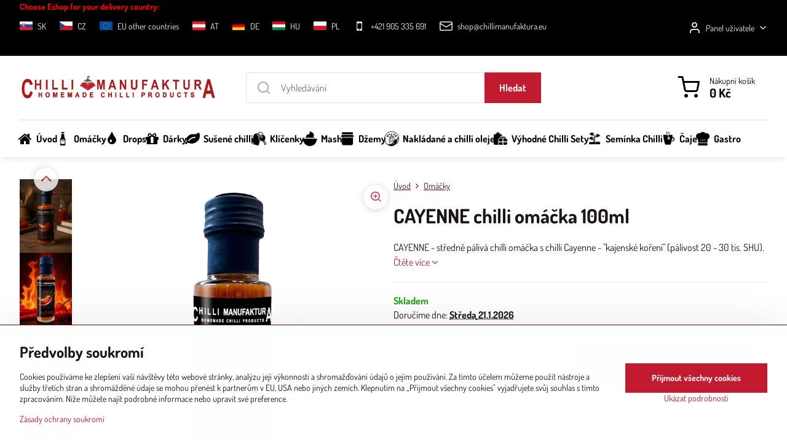

--- FILE ---
content_type: text/html; charset=UTF-8
request_url: https://www.chillimanufaktura.cz/p/159/cayenne-chilli-omacka-100ml
body_size: 27618
content:

<!DOCTYPE html>
<html  data-lang-code="cz" lang="cs" class="no-js s1-hasHeader1 s1-hasFixedMenu" data-lssid="c9764894bd26">
    <head>
        <meta charset="utf-8">
        		<title>CAYENNE chilli omáčka 100ml</title>
                    <meta name="description" content="CAYENNE - středně pálivá chilli omáčka s chilli Cayenne - &quot;kajenské koření&quot; (pálivost 20 - 30 tis. SHU).">
        		<meta name="viewport" content="width=device-width, initial-scale=1" />
		         
<script data-privacy-group="script">
var FloxSettings = {
'cartItems': {},'cartProducts': {},'cartType': "slider",'loginType': "slider",'regformType': "slider",'langVer': "" 
}; 
 
</script>
<script data-privacy-group="script">
FloxSettings.img_size = { 'min': "50x50",'small': "120x120",'medium': "440x440",'large': "800x800",'max': "1600x1600",'product_antn': "440x440",'product_detail': "800x800" };
</script>
    <template id="privacy_iframe_info">
    <div class="floxIframeBlockedInfo" data-func-text="Funkční" data-analytic-text="Analytické" data-ad-text="Marketingové" data-nosnippet="1">
    <div class="floxIframeBlockedInfo__common">
        <div class="likeH3">Externí obsah je blokován Volbami soukromí</div>
        <p>Přejete si načíst externí obsah?</p>
    </div>
    <div class="floxIframeBlockedInfo__youtube">
        <div class="likeH3">Videa Youtube jsou blokovány Volbami soukromí</div>
        <p>Přejete si načíst Youtube video?</p>
    </div>
    <div class="floxIframeBlockedInfo__buttons">
        <button class="button floxIframeBlockedInfo__once">Povolit jednou</button>
        <button class="button floxIframeBlockedInfo__always" >Povolit a zapamatovat - souhlas s druhem cookie: </button>
    </div>
    <a class="floxIframeBlockedLink__common" href=""><i class="fa fa-external-link"></i> Otevřít obsah v novém okně</a>
    <a class="floxIframeBlockedLink__youtube" href=""><i class="fa fa-external-link"></i> Otevřít video v novém okně</a>
</div>
</template>
<script type="text/javascript" data-privacy-group="script">
FloxSettings.options={},FloxSettings.options.MANDATORY=1,FloxSettings.options.FUNC=2,FloxSettings.options.ANALYTIC=4,FloxSettings.options.AD=8;
FloxSettings.options.fullConsent=15;FloxSettings.options.maxConsent=15;FloxSettings.options.consent=0,localStorage.getItem("floxConsent")&&(FloxSettings.options.consent=parseInt(localStorage.getItem("floxConsent")));FloxSettings.options.sync=1;FloxSettings.google_consent2_options={},FloxSettings.google_consent2_options.AD_DATA=1,FloxSettings.google_consent2_options.AD_PERSON=2;FloxSettings.google_consent2_options.consent=-1,localStorage.getItem("floxGoogleConsent2")&&(FloxSettings.google_consent2_options.consent=parseInt(localStorage.getItem("floxGoogleConsent2")));const privacyIsYoutubeUrl=function(e){return e.includes("youtube.com/embed")||e.includes("youtube-nocookie.com/embed")},privacyIsGMapsUrl=function(e){return e.includes("google.com/maps/embed")||/maps\.google\.[a-z]{2,3}\/maps/i.test(e)},privacyGetPrivacyGroup=function(e){var t="";if(e.getAttribute("data-privacy-group")?t=e.getAttribute("data-privacy-group"):e.closest("*[data-privacy-group]")&&(t=e.closest("*[data-privacy-group]").getAttribute("data-privacy-group")),"IFRAME"===e.tagName){let r=e.src||"";privacyIsYoutubeUrl(r)&&(e.setAttribute("data-privacy-group","func"),t="func"),privacyIsGMapsUrl(r)&&(e.setAttribute("data-privacy-group","func"),t="func")}return"regular"===t&&(t="script"),t},privacyBlockScriptNode=function(e){e.type="javascript/blocked";let t=function(r){"javascript/blocked"===e.getAttribute("type")&&r.preventDefault(),e.removeEventListener("beforescriptexecute",t)};e.addEventListener("beforescriptexecute",t)},privacyHandleScriptTag=function(e){let t=privacyGetPrivacyGroup(e);if(t){if("script"===t)return;"mandatory"===t||"func"===t&&FloxSettings.options.consent&FloxSettings.options.FUNC||"analytic"===t&&FloxSettings.options.consent&FloxSettings.options.ANALYTIC||"ad"===t&&FloxSettings.options.consent&FloxSettings.options.AD||privacyBlockScriptNode(e)}else FloxSettings.options.allow_unclassified||privacyBlockScriptNode(e)},privacyShowPlaceholder=function(e){let t=privacyGetPrivacyGroup(e);var r=document.querySelector("#privacy_iframe_info").content.cloneNode(!0),i=r.querySelector(".floxIframeBlockedInfo__always");i.textContent=i.textContent+r.firstElementChild.getAttribute("data-"+t+"-text"),r.firstElementChild.setAttribute("data-"+t,"1"),r.firstElementChild.removeAttribute("data-func-text"),r.firstElementChild.removeAttribute("data-analytic-text"),r.firstElementChild.removeAttribute("data-ad-text");let o=e.parentNode.classList.contains("blockYoutube");if(e.style.height){let a=e.style.height,c=e.style.width;e.setAttribute("data-privacy-style-height",a),r.firstElementChild.style.setProperty("--iframe-h",a),r.firstElementChild.style.setProperty("--iframe-w",c),e.style.height="0"}else if(e.getAttribute("height")){let n=e.getAttribute("height").replace("px",""),l=e.getAttribute("width").replace("px","");e.setAttribute("data-privacy-height",n),n.includes("%")?r.firstElementChild.style.setProperty("--iframe-h",n):r.firstElementChild.style.setProperty("--iframe-h",n+"px"),l.includes("%")?r.firstElementChild.style.setProperty("--iframe-w",l):r.firstElementChild.style.setProperty("--iframe-w",l+"px"),e.setAttribute("height",0)}else if(o&&e.parentNode.style.maxHeight){let s=e.parentNode.style.maxHeight,p=e.parentNode.style.maxWidth;r.firstElementChild.style.setProperty("--iframe-h",s),r.firstElementChild.style.setProperty("--iframe-w",p)}let u=e.getAttribute("data-privacy-src")||"";privacyIsYoutubeUrl(u)?(r.querySelector(".floxIframeBlockedInfo__common").remove(),r.querySelector(".floxIframeBlockedLink__common").remove(),r.querySelector(".floxIframeBlockedLink__youtube").setAttribute("href",u.replace("/embed/","/watch?v="))):u?(r.querySelector(".floxIframeBlockedInfo__youtube").remove(),r.querySelector(".floxIframeBlockedLink__youtube").remove(),r.querySelector(".floxIframeBlockedLink__common").setAttribute("href",u)):(r.querySelector(".floxIframeBlockedInfo__once").remove(),r.querySelector(".floxIframeBlockedInfo__youtube").remove(),r.querySelector(".floxIframeBlockedLink__youtube").remove(),r.querySelector(".floxIframeBlockedLink__common").remove(),r.querySelector(".floxIframeBlockedInfo__always").classList.add("floxIframeBlockedInfo__always--reload")),e.parentNode.insertBefore(r,e.nextSibling),o&&e.parentNode.classList.add("blockYoutube--blocked")},privacyHidePlaceholderIframe=function(e){var t=e.nextElementSibling;if(t&&t.classList.contains("floxIframeBlockedInfo")){let r=e.parentNode.classList.contains("blockYoutube");r&&e.parentNode.classList.remove("blockYoutube--blocked"),e.getAttribute("data-privacy-style-height")?e.style.height=e.getAttribute("data-privacy-style-height"):e.getAttribute("data-privacy-height")?e.setAttribute("height",e.getAttribute("data-privacy-height")):e.classList.contains("invisible")&&e.classList.remove("invisible"),t.remove()}},privacyBlockIframeNode=function(e){var t=e.src||"";""===t&&e.getAttribute("data-src")&&(t=e.getAttribute("data-src")),e.setAttribute("data-privacy-src",t),e.removeAttribute("src"),!e.classList.contains("floxNoPrivacyPlaceholder")&&(!e.style.width||parseInt(e.style.width)>200)&&(!e.getAttribute("width")||parseInt(e.getAttribute("width"))>200)&&(!e.style.height||parseInt(e.style.height)>200)&&(!e.getAttribute("height")||parseInt(e.getAttribute("height"))>200)&&(!e.style.display||"none"!==e.style.display)&&(!e.style.visibility||"hidden"!==e.style.visibility)&&privacyShowPlaceholder(e)},privacyHandleIframeTag=function(e){let t=privacyGetPrivacyGroup(e);if(t){if("script"===t||"mandatory"===t)return;if("func"===t&&FloxSettings.options.consent&FloxSettings.options.FUNC)return;if("analytic"===t&&FloxSettings.options.consent&FloxSettings.options.ANALYTIC||"ad"===t&&FloxSettings.options.consent&FloxSettings.options.AD)return;privacyBlockIframeNode(e)}else{if(FloxSettings.options.allow_unclassified)return;privacyBlockIframeNode(e)}},privacyHandleYoutubeGalleryItem=function(e){if(!(FloxSettings.options.consent&FloxSettings.options.FUNC)){var t=e.closest(".gallery").getAttribute("data-preview-height"),r=e.getElementsByTagName("img")[0],i=r.getAttribute("src").replace(t+"/"+t,"800/800");r.classList.contains("flox-lazy-load")&&(i=r.getAttribute("data-src").replace(t+"/"+t,"800/800")),e.setAttribute("data-href",e.getAttribute("href")),e.setAttribute("href",i),e.classList.replace("ytb","ytbNoConsent")}},privacyBlockPrivacyElementNode=function(e){e.classList.contains("floxPrivacyPlaceholder")?(privacyShowPlaceholder(e),e.classList.add("invisible")):e.style.display="none"},privacyHandlePrivacyElementNodes=function(e){let t=privacyGetPrivacyGroup(e);if(t){if("script"===t||"mandatory"===t)return;if("func"===t&&FloxSettings.options.consent&FloxSettings.options.FUNC)return;if("analytic"===t&&FloxSettings.options.consent&FloxSettings.options.ANALYTIC||"ad"===t&&FloxSettings.options.consent&FloxSettings.options.AD)return;privacyBlockPrivacyElementNode(e)}else{if(FloxSettings.options.allow_unclassified)return;privacyBlockPrivacyElementNode(e)}};function privacyLoadScriptAgain(e){var t=document.getElementsByTagName("head")[0],r=document.createElement("script");r.src=e.getAttribute("src"),t.appendChild(r),e.parentElement.removeChild(e)}function privacyExecuteScriptAgain(e){var t=document.getElementsByTagName("head")[0],r=document.createElement("script");r.textContent=e.textContent,t.appendChild(r),e.parentElement.removeChild(e)}function privacyEnableScripts(){document.querySelectorAll('script[type="javascript/blocked"]').forEach(e=>{let t=privacyGetPrivacyGroup(e);(FloxSettings.options.consent&FloxSettings.options.ANALYTIC&&t.includes("analytic")||FloxSettings.options.consent&FloxSettings.options.AD&&t.includes("ad")||FloxSettings.options.consent&FloxSettings.options.FUNC&&t.includes("func"))&&(e.getAttribute("src")?privacyLoadScriptAgain(e):privacyExecuteScriptAgain(e))})}function privacyEnableIframes(){document.querySelectorAll("iframe[data-privacy-src]").forEach(e=>{let t=privacyGetPrivacyGroup(e);if(!(FloxSettings.options.consent&FloxSettings.options.ANALYTIC&&t.includes("analytic")||FloxSettings.options.consent&FloxSettings.options.AD&&t.includes("ad")||FloxSettings.options.consent&FloxSettings.options.FUNC&&t.includes("func")))return;privacyHidePlaceholderIframe(e);let r=e.getAttribute("data-privacy-src");e.setAttribute("src",r),e.removeAttribute("data-privacy-src")})}function privacyEnableYoutubeGalleryItems(){FloxSettings.options.consent&FloxSettings.options.FUNC&&(document.querySelectorAll(".ytbNoConsent").forEach(e=>{e.setAttribute("href",e.getAttribute("data-href")),e.classList.replace("ytbNoConsent","ytb")}),"function"==typeof initGalleryPlugin&&initGalleryPlugin())}function privacyEnableBlockedContent(e,t){document.querySelectorAll(".floxCaptchaCont").length&&(e&FloxSettings.options.FUNC)!=(t&FloxSettings.options.FUNC)?window.location.reload():(privacyEnableScripts(),privacyEnableIframes(),privacyEnableYoutubeGalleryItems(),"function"==typeof FloxSettings.privacyEnableScriptsCustom&&FloxSettings.privacyEnableScriptsCustom())}
function privacyUpdateConsent(){ FloxSettings.ga4&&"function"==typeof gtag&&gtag("consent","update",{ad_storage:FloxSettings.options.consent&FloxSettings.options.AD?"granted":"denied",analytics_storage:FloxSettings.options.consent&FloxSettings.options.ANALYTIC?"granted":"denied",functionality_storage:FloxSettings.options.consent&FloxSettings.options.FUNC?"granted":"denied",personalization_storage:FloxSettings.options.consent&FloxSettings.options.FUNC?"granted":"denied",security_storage:FloxSettings.options.consent&FloxSettings.options.FUNC?"granted":"denied",ad_user_data:FloxSettings.google_consent2_options.consent>-1&&FloxSettings.google_consent2_options.consent&FloxSettings.google_consent2_options.AD_DATA?"granted":"denied",ad_personalization:FloxSettings.google_consent2_options.consent>-1&&FloxSettings.google_consent2_options.consent&FloxSettings.google_consent2_options.AD_PERSON?"granted":"denied"});FloxSettings.gtm&&(gtag("consent","update",{ad_storage:FloxSettings.options.consent&FloxSettings.options.AD?"granted":"denied",analytics_storage:FloxSettings.options.consent&FloxSettings.options.ANALYTIC?"granted":"denied",functionality_storage:FloxSettings.options.consent&FloxSettings.options.FUNC?"granted":"denied",personalization_storage:FloxSettings.options.consent&FloxSettings.options.FUNC?"granted":"denied",security_storage:FloxSettings.options.consent&FloxSettings.options.FUNC?"granted":"denied",ad_user_data:FloxSettings.google_consent2_options.consent>-1&&FloxSettings.google_consent2_options.consent&FloxSettings.google_consent2_options.AD_DATA?"granted":"denied",ad_personalization:FloxSettings.google_consent2_options.consent>-1&&FloxSettings.google_consent2_options.consent&FloxSettings.google_consent2_options.AD_PERSON?"granted":"denied"}),dataLayer.push({cookie_consent:{marketing:FloxSettings.options.consent&FloxSettings.options.AD?"granted":"denied",analytics:FloxSettings.options.consent&FloxSettings.options.ANALYTIC?"granted":"denied"},event:"cookie_consent"}));if(FloxSettings.sklik&&FloxSettings.sklik.active){var e={rtgId:FloxSettings.sklik.seznam_retargeting_id,consent:FloxSettings.options.consent&&FloxSettings.options.consent&FloxSettings.options.ANALYTIC?1:0};"category"===FloxSettings.sklik.pageType?(e.category=FloxSettings.sklik.category,e.pageType=FloxSettings.sklik.pageType):"offerdetail"===FloxSettings.sklik.pagetype&&(e.itemId=FloxSettings.sklik.itemId,e.pageType=FloxSettings.sklik.pageType),window.rc&&window.rc.retargetingHit&&window.rc.retargetingHit(e)}"function"==typeof loadCartFromLS&&"function"==typeof saveCartToLS&&(loadCartFromLS(),saveCartToLS());}
const observer=new MutationObserver(e=>{e.forEach(({addedNodes:e})=>{e.forEach(e=>{if(FloxSettings.options.consent!==FloxSettings.options.maxConsent){if(1===e.nodeType&&"SCRIPT"===e.tagName)return privacyHandleScriptTag(e);if(1===e.nodeType&&"IFRAME"===e.tagName)return privacyHandleIframeTag(e);if(1===e.nodeType&&"A"===e.tagName&&e.classList.contains("ytb"))return privacyHandleYoutubeGalleryItem(e);if(1===e.nodeType&&"SCRIPT"!==e.tagName&&"IFRAME"!==e.tagName&&e.classList.contains("floxPrivacyElement"))return privacyHandlePrivacyElementNodes(e)}1===e.nodeType&&(e.classList.contains("mainPrivacyModal")||e.classList.contains("mainPrivacyBar"))&&(FloxSettings.options.consent>0&&!FloxSettings.options.forceShow&&-1!==FloxSettings.google_consent2_options.consent?e.style.display="none":FloxSettings.options.consent>0&&-1===FloxSettings.google_consent2_options.consent?e.classList.add("hideBWConsentOptions"):-1!==FloxSettings.google_consent2_options.consent&&e.classList.add("hideGC2ConsentOptions"))})})});observer.observe(document.documentElement,{childList:!0,subtree:!0}),document.addEventListener("DOMContentLoaded",function(){observer.disconnect()});const createElementBackup=document.createElement;document.createElement=function(...e){if("script"!==e[0].toLowerCase())return createElementBackup.bind(document)(...e);let n=createElementBackup.bind(document)(...e);return n.setAttribute("data-privacy-group","script"),n};
</script>

<meta name="referrer" content="no-referrer-when-downgrade">


<link rel="canonical" href="https://www.chillimanufaktura.cz/p/159/cayenne-chilli-omacka-100ml">
    

<style itemscope itemtype="https://schema.org/WebPage" itemref="p1a p1b p1c"></style> 
<meta id="p1a" itemprop="name" content="CAYENNE chilli omáčka 100ml">
<meta id="p1b" itemprop="description" content="CAYENNE - středně pálivá chilli omáčka s chilli Cayenne - &quot;kajenské koření&quot; (pálivost 20 - 30 tis. SHU).">  
<meta property="og:title" content="CAYENNE chilli omáčka 100ml">
<meta property="og:site_name" content="Chilli Manufaktura s.r.o.">

<meta property="og:url" content="https://www.chillimanufaktura.cz/p/159/cayenne-chilli-omacka-100ml">
<meta property="og:description" content="CAYENNE - středně pálivá chilli omáčka s chilli Cayenne - &quot;kajenské koření&quot; (pálivost 20 - 30 tis. SHU).">

<meta name="twitter:card" content="summary_large_image">
<meta name="twitter:title" content="CAYENNE chilli omáčka 100ml">
<meta name="twitter:description" content="CAYENNE - středně pálivá chilli omáčka s chilli Cayenne - &quot;kajenské koření&quot; (pálivost 20 - 30 tis. SHU).">

    <meta property="og:locale" content="cs_CZ">

    <meta property="og:type" content="product">
    <meta id="p1c" itemprop="image" content="https://www.chillimanufaktura.cz/resize/e/440/440/files/omacky/hlavne-obr-2024/111-cayenne-2024.png">
    <meta property="og:image" content="https://www.chillimanufaktura.cz/resize/e/1200/630/files/omacky/hlavne-obr-2024/111-cayenne-2024.png">  
    <meta name="twitter:image" content="https://www.chillimanufaktura.cz/resize/e/1200/630/files/omacky/hlavne-obr-2024/111-cayenne-2024.png">
    <link href="https://www.chillimanufaktura.cz/resize/e/440/440/files/omacky/hlavne-obr-2024/111-cayenne-2024.png" rel="previewimage">

<script data-privacy-group="script" type="application/ld+json">
{
   "@context": "https://schema.org",
    "@type": "Organization",
    "url": "https://chillimanufaktura.cz",
            "logo": "https://www.chillimanufaktura.cz/files/no-wmloga-payment-delivery-flags/cm-logo--na-jam-zuzene.png",
        "name": "Chilli Manufaktura s.r.o.",
    "description": "",
    "email": "shop@chillimanufaktura.eu",
    "telephone": "+421905335691",
    "address": {
        "@type": "PostalAddress",
        "streetAddress": "Priemyselná",
        "addressLocality": "Nesvady",
        "addressCountry": "SK",
        "postalCode": "94651"
    }}
</script>  

<link rel="dns-prefetch" href="https://www.biznisweb.sk">
<link rel="preconnect" href="https://www.biznisweb.sk/" crossorigin>
<style type="text/css">
    

@font-face {
  font-family: 'Dosis';
  font-style: normal;
  font-display: swap;
  font-weight: 400;
  src: local(''),
       url('https://www.biznisweb.sk/templates/bw-fonts/dosis-v27-latin-ext_latin-regular.woff2') format('woff2'),
       url('https://www.biznisweb.sk/templates/bw-fonts/dosis-v27-latin-ext_latin-regular.woff') format('woff');
}
/* dosis-700 - latin-ext_latin */
@font-face {
  font-family: 'Dosis';
  font-style: normal;
  font-weight: 700;
  src: local(''),
       url('https://www.biznisweb.sk/templates/bw-fonts/dosis-v27-latin-ext_latin-700.woff2') format('woff2'), /* Chrome 26+, Opera 23+, Firefox 39+ */
       url('https://www.biznisweb.sk/templates/bw-fonts/dosis-v27-latin-ext_latin-700.woff') format('woff'); /* Chrome 6+, Firefox 3.6+, IE 9+, Safari 5.1+ */
}

</style>

<link rel="preload" href="/erp-templates/skins/flat/universal/fonts/fontawesome-webfont.woff2" as="font" type="font/woff2" crossorigin>
<link href="/erp-templates/260116130456/universal.css" rel="stylesheet" type="text/css" media="all">  




  
<script data-privacy-group="regular">
    window.dataLayer = window.dataLayer || [];
    function gtag(){ dataLayer.push(arguments); }
    if(FloxSettings.options) {
        if(FloxSettings.options.consent) {
          gtag('consent', 'default', {
              'ad_storage': (FloxSettings.options.consent & FloxSettings.options.AD)?'granted':'denied',
              'analytics_storage': (FloxSettings.options.consent & FloxSettings.options.ANALYTIC)?'granted':'denied',
              'functionality_storage': (FloxSettings.options.consent & FloxSettings.options.FUNC)?'granted':'denied',
              'personalization_storage': (FloxSettings.options.consent & FloxSettings.options.FUNC)?'granted':'denied',
              'security_storage': (FloxSettings.options.consent & FloxSettings.options.FUNC)?'granted':'denied',
              'ad_user_data': ((FloxSettings.google_consent2_options.consent > -1) && FloxSettings.google_consent2_options.consent & FloxSettings.google_consent2_options.AD_DATA)?'granted':'denied',
              'ad_personalization': ((FloxSettings.google_consent2_options.consent > -1) && FloxSettings.google_consent2_options.consent & FloxSettings.google_consent2_options.AD_PERSON)?'granted':'denied'              
          });
          dataLayer.push({ 'cookie_consent': {
            'marketing': (FloxSettings.options.consent & FloxSettings.options.AD)?'granted':'denied',
            'analytics': (FloxSettings.options.consent & FloxSettings.options.ANALYTIC)?'granted':'denied'
          } });
        } else {
          gtag('consent', 'default', {
              'ad_storage': 'denied',
              'analytics_storage': 'denied',
              'functionality_storage': 'denied',
              'personalization_storage': 'denied',
              'security_storage': 'denied',
              'ad_user_data': 'denied',
              'ad_personalization': 'denied'
          });      
          dataLayer.push({ 'cookie_consent': {
            'marketing': 'denied',
            'analytics': 'denied'
            } 
          });    
        }    
    }
    
    dataLayer.push({
        'pageType' : 'product',
        'value': '133.04',
        'currency': 'CZK',
        'contentIds': ["159"]
            });
 
    FloxSettings.currency = 'CZK';
    FloxSettings.gtm = { 'init': true, 'container_id': 'GTM-PT4T4KZ5', 'page_type': 'product' };
    </script>

    <!-- Google Tag Manager HEAD -->
<script data-privacy-group="regular">(function(w,d,s,l,i){w[l]=w[l]||[];w[l].push({'gtm.start':
new Date().getTime(),event:'gtm.js'});var f=d.getElementsByTagName(s)[0],
j=d.createElement(s),dl=l!='dataLayer'?'&l='+l:'';j.async=true;j.src=
'//www.googletagmanager.com/gtm.js?id='+i+dl;f.parentNode.insertBefore(j,f);
})(window,document,'script','dataLayer','GTM-PT4T4KZ5');</script>
 
<script data-privacy-group="mandatory">
    FloxSettings.trackerData = {
                    'cartIds': []
            };
    </script>    <!-- Global site tag (gtag.js) - Google Analytics -->
    <script async src="https://www.googletagmanager.com/gtag/js?id=G-QY80584CTZ " data-privacy-group="regular"></script>    
    <script data-privacy-group="regular">
        window.dataLayer = window.dataLayer || [];
        function gtag(){ dataLayer.push(arguments); }
        if(FloxSettings.options) {
          if(FloxSettings.options.consent) {
            gtag('consent', 'default', {
              'ad_storage': (FloxSettings.options.consent & FloxSettings.options.AD)?'granted':'denied',
              'analytics_storage': (FloxSettings.options.consent & FloxSettings.options.ANALYTIC)?'granted':'denied',
              'functionality_storage': (FloxSettings.options.consent & FloxSettings.options.FUNC)?'granted':'denied',
              'personalization_storage': (FloxSettings.options.consent & FloxSettings.options.FUNC)?'granted':'denied',
              'security_storage': (FloxSettings.options.consent & FloxSettings.options.FUNC)?'granted':'denied',
              'ad_user_data': ((FloxSettings.google_consent2_options.consent > -1) && FloxSettings.google_consent2_options.consent & FloxSettings.google_consent2_options.AD_DATA)?'granted':'denied',
              'ad_personalization': ((FloxSettings.google_consent2_options.consent > -1) && FloxSettings.google_consent2_options.consent & FloxSettings.google_consent2_options.AD_PERSON)?'granted':'denied',
              'wait_for_update': 500
            });  
          } else {
            gtag('consent', 'default', {
              'ad_storage': 'denied',
              'analytics_storage': 'denied',
              'functionality_storage': 'denied',
              'personalization_storage': 'denied',
              'security_storage': 'denied',
              'ad_user_data': 'denied',
              'ad_personalization': 'denied',
              'wait_for_update': 500
            });  
          }
        }
        gtag('js', new Date());
     
        gtag('set', { 'currency': 'CZK' }); 
      
    

    FloxSettings.ga4 = 1;
    FloxSettings.gtagID = 'G-QY80584CTZ ';
    gtag('config', 'G-QY80584CTZ ',{  'groups': 'ga4' });   

        gtag('config', 'AW-973471529',{  'send_page_view': false, 'groups': 'ga4' });       
  
    </script>   
 
    <link rel="shortcut icon" href="/files/no-wmloga-payment-delivery-flags/favicon-cm.ico">
    <link rel="icon" href="/files/no-wmloga-payment-delivery-flags/favicon-cm.ico?refresh" type="image/x-icon">

		<script data-privacy-group="script">
			FloxSettings.cartType = "same_page";
			FloxSettings.loginType = "custom";
			FloxSettings.regformType = "custom";
		</script>
												<style>
			:root {
				--s1-accentTransparent: #C21B2F17;
				--s1-accentComplement: #fff;
				--s1-maccentComplement: #fff;
				--s1-menuBgComplementTransparent: #000b;
				--s1-menuBgComplementTransparent2: #0002;
				--s1-menuBgComplement: #000;
				--s1-accentDark: #610d17;
			}
		</style>

		</head>
<body class="s1-pt-product ">
    <!-- Facebook Pixel Code -->
<script type="text/javascript" data-privacy-group="ad">
!function(f,b,e,v,n,t,s){
    if(f.fbq)return;n=f.fbq=function(){
        n.callMethod? n.callMethod.apply(n,arguments):n.queue.push(arguments)
    };
    if(!f._fbq)f._fbq=n;
    n.push=n;n.loaded=!0;n.version='2.0';n.queue=[];t=b.createElement(e);t.async=!0;
    t.src=v;s=b.getElementsByTagName(e)[0];s.parentNode.insertBefore(t,s)
}
(window,document,'script','//connect.facebook.net/en_US/fbevents.js');

    var time = Date.now(),
        eventTime = Math.floor(time / 1000),
        eventId = "PW" + time;   

    fbq('init', '347924533003417');        
    //console.log('special FB init')
    fbq('track', 'PageView', { }, { 'eventID': eventId });
    FloxSettings.fb_conv = [];
 
    
    function getCookie(name) {
      var value = '; '+document.cookie;
      var parts = value.split('; '+name+'=');
      if (parts.length === 2) return parts.pop().split(';').shift();
      else return null;
    }    
    
    FloxSettings.fb_conv.push({ 
        "event_name": "PageView",
        "event_time": eventTime,
        "event_id": eventId, 
        "event_source_url": window.location.href,
        "action_source": "website",
        "user_data": {
            "fbp": getCookie('_fbp')
        }
    });
    
        
 FloxSettings.currency = 'CZK';FloxSettings.fbremarket = { 'init': true, 'apikey': '347924533003417' };        
</script>
<!-- End Facebook Pixel Code -->

    <noscript class="noprint">
        <div id="noscript">
            Javascript není prohlížečem podporován nebo je vypnutý. Pro zobrazení stránky tak, jak byla zamýšlena, použijte prohlížeč s podporou JavaScriptu.
            <br>Pomoc: <a href="https://www.enable-javascript.com/" target="_blank">Enable-Javascript.com</a>.
        </div>
    </noscript>
    
    <div class="oCont remodal-bg">
																																					
						

	
	<section class="s1-headerTop s1-headerTop-style3 noprint">
		<div class="s1-cont flex ai-c">
							<div class="s1-headerTop-left">
					                                                            <div id="box-id-top_header_left" class="pagebox">
                                                            <div  id="block-2778" class="blockText box blockTextRight">
                    <div class="userHTMLContent">
        
    <p><span style="color: #ff0000;"><strong>Choose Eshop for your delivery country:</strong></span></p>
</div>
	    </div>

                             
                                                        	<nav class="s1-topNav">
		<ul class="s1-topNav-items">
																				<li class="s1-topNav-item ">
						<a class="s1-topNav-link " href="/sk/" >
															    <i class="navIcon navIconImg imgIcon50">
                    <img src="/resize/e/50/50/files/no-wmvlajky-eu/skflag.png" alt="Ikona">            
            </i>

														<span class="s1-topNav-linkText">SK</span>
						</a>
					</li>
																								<li class="s1-topNav-item ">
						<a class="s1-topNav-link " href="https://www.chillimanufaktura.cz" >
															    <i class="navIcon navIconImg imgIcon50">
                    <img src="/resize/e/50/50/files/no-wmvlajky-eu/cz.png" alt="Ikona">            
            </i>

														<span class="s1-topNav-linkText">CZ</span>
						</a>
					</li>
																								<li class="s1-topNav-item ">
						<a class="s1-topNav-link " href="https://www.chillimanufaktura.eu" >
															    <i class="navIcon navIconImg imgIcon50">
                    <img src="/resize/e/50/50/files/no-wmvlajky-eu/eu-1.png" alt="Ikona">            
            </i>

														<span class="s1-topNav-linkText">EU other countries</span>
						</a>
					</li>
																								<li class="s1-topNav-item ">
						<a class="s1-topNav-link " href="https://www.chillimanufaktura.at" >
															    <i class="navIcon navIconImg imgIcon50">
                    <img src="/resize/e/50/50/files/no-wmvlajky-eu/at-2.png" alt="Ikona">            
            </i>

														<span class="s1-topNav-linkText">AT</span>
						</a>
					</li>
																								<li class="s1-topNav-item ">
						<a class="s1-topNav-link " href="https://www.chillimanufaktura.de/" >
															    <i class="navIcon navIconImg imgIcon50">
                    <img src="/resize/e/50/50/files/no-wmvlajky-eu/de-12023-08-29-11-54-47.png" alt="Ikona">            
            </i>

														<span class="s1-topNav-linkText">DE</span>
						</a>
					</li>
																								<li class="s1-topNav-item ">
						<a class="s1-topNav-link " href="https://www.chillimanufaktura.hu" >
															    <i class="navIcon navIconImg imgIcon50">
                    <img src="/resize/e/50/50/files/no-wmvlajky-eu/hu.png" alt="Ikona">            
            </i>

														<span class="s1-topNav-linkText">HU</span>
						</a>
					</li>
																								<li class="s1-topNav-item ">
						<a class="s1-topNav-link " href="https://www.chillimanufaktura.pl" >
															    <i class="navIcon navIconImg imgIcon50">
                    <img src="/resize/e/50/50/files/no-wmvlajky-eu/pl-flag.jpg" alt="Ikona">            
            </i>

														<span class="s1-topNav-linkText">PL</span>
						</a>
					</li>
																								<li class="s1-topNav-item ">
						<a class="s1-topNav-link " href="tel:+421905335691" >
															        
    <i class="navIcon fa fa-mobile-phone fa-fw imgIcon50"></i>
    
														<span class="s1-topNav-linkText">+421 905 335 691</span>
						</a>
					</li>
																								<li class="s1-topNav-item ">
						<a class="s1-topNav-link " href="mailto:shop@chillimanufaktura.eu" >
															    <i class="navIcon navIconBWSet imgIcon50"><svg xmlns="http://www.w3.org/2000/svg" width="34.079" height="24.679" viewBox="0 0 34.079 24.679" fill="currentColor">
  <path d="M48.018,22.66H21.982a4.027,4.027,0,0,0-4.022,4.022V43.318a4.028,4.028,0,0,0,4.022,4.022H48.018a4.028,4.028,0,0,0,4.022-4.022V26.682A4.027,4.027,0,0,0,48.018,22.66ZM21.982,25.084H48.018a1.6,1.6,0,0,1,1.6,1.6v.843L35.068,36.016l-14.684-8.7v-.629A1.6,1.6,0,0,1,21.982,25.084ZM48.018,44.916H21.982a1.6,1.6,0,0,1-1.6-1.6V30.128l14.061,8.336a1.208,1.208,0,0,0,1.229,0l13.942-8.137V43.318A1.6,1.6,0,0,1,48.018,44.916Z" transform="translate(-17.96 -22.66)"/>
</svg>
</i>

														<span class="s1-topNav-linkText">shop@chillimanufaktura.eu</span>
						</a>
					</li>
									</ul>
	</nav>

                             
                     
                                                        <div  id="block-2797" class="blockHTML userHTMLContent boxSimple">
        
    <!-- Meta Pixel Code -->
<script>
!function(f,b,e,v,n,t,s)
{if(f.fbq)return;n=f.fbq=function(){n.callMethod?
n.callMethod.apply(n,arguments):n.queue.push(arguments)};
if(!f._fbq)f._fbq=n;n.push=n;n.loaded=!0;n.version='2.0';
n.queue=[];t=b.createElement(e);t.async=!0;
t.src=v;s=b.getElementsByTagName(e)[0];
s.parentNode.insertBefore(t,s)}(window, document,'script',
'https://connect.facebook.net/en_US/fbevents.js');
fbq('init', '825691230076493');
fbq('track', 'PageView');
</script>
<noscript><img height="1" width="1" style="display:none"
src="https://www.facebook.com/tr?id=825691230076493&ev=PageView&noscript=1"
/></noscript>
<!-- End Meta Pixel Code -->
</div>

                             
            </div> 
    
				</div>
										<div class="s1-headerTop-right flex ml-a">
											<div class="s1-dropDown s1-loginDropdown">
	<a href="/e/login" class="s1-dropDown-toggler">
		<i class="s1-icon s1-icon-user s1-dropDown-icon" aria-hidden="true"></i>
		<span class="s1-dropDown-title">Panel uživatele</span>
		<i class="fa fa-angle-down s1-dropDown-arrow"></i>
	</a>
	<ul class="s1-dropDown-items">
				<li class="s1-dropDown-item">
			<a class="s1-dropDown-link" href="/e/login" data-remodal-target="s1-acc">
				<i class="s1-icon s1-icon-log-in s1-dropDown-icon"></i>
				<span class="s1-dropDown-title">Přihlásit se</span>
			</a>
		</li>
						<li class="s1-dropDown-item">
			<a class="s1-dropDown-link" href="/e/account/register">
				<i class="s1-icon s1-icon-user-plus s1-dropDown-icon"></i>
				<span class="s1-dropDown-title">Registrace</span>
			</a>
		</li>
    		</ul>
</div>

														</div>
					</div>
	</section>
<header class="s1-header s1-header-style1 s1-header-color2 noprint">
	<section class="s1-header-cont s1-cont flex">
		<div class="s1-header-logo">
							<a class="s1-imglogo" href="/"><img src="/files/no-wmloga-payment-delivery-flags/cm-logo--na-jam-zuzene.png" alt="Logo"></a>
					</div>
		<div class="s1-header-actions flex">
						<div class="s1-header-search">
				<!-- search activator -->
				<div class="s1-header-action m-hide">
					<a href="/e/search" title="Hledat" class="s1-header-actionLink s1-searchActivatorJS"><i class="s1-icon s1-icon-search"></i></a>
				</div>
					<form action="/e/search" method="get" class="siteSearchForm s1-topSearch-form">
		<div class="siteSearchCont s1-topSearch">
			<label class="s1-siteSearch-label flex">
				<i class="s1-icon s1-icon-search rm-hide"></i>
				<input data-pages="Stránky" data-products="Produkty" data-categories="Kategorie" data-news="Novinky" data-brands="Výrobce" class="siteSearchInput" id="s1-small-search" placeholder="Vyhledávání" name="word" type="text" value="">
				<button class="button" type="submit">Hledat</button>
			</label>
		</div>
	</form>

			</div>
			
												<!-- cart -->
			<div class="s1-headerCart-outer">
				            
    		<div class="s1-header-action s1-headerCart">
			<a class="s1-header-actionLink smallCart" href="/e/cart/index" title="Nákupní košík">
				<i class="s1-icon s1-icon-shopping-cart"></i>
				<span class="smallCartItems buttonCartInvisible invisible">0</span>
				<div class="s1-scText rl-hide">
					<span class="s1-scTitle">Nákupní košík</span>
					<span class="smallCartTotal smallCartPrice" data-pieces="0">0 Kč</span>
				</div>
			</a>
			<div id="s1-customSmallCartCont" class="s1-smallCart-wrapper"></div>
		</div>
    
			</div>
			<!-- menu -->
						<div class="s1-header-action l-hide">
				<button aria-label="Menu" class="s1-header-actionLink s1-menuActivatorJS"><i class="s1-icon s1-icon-menu"></i></button>
			</div>
					</div>
	</section>
		<div class="s1-menu-section ">
					<div class="s1-menu-overlay s1-menuActivatorJS l-hide"></div>
			<div class="s1-menu-wrapper">
				<div class="s1-menu-header l-hide">
					Menu
					<span class="s1-menuClose s1-menuActivatorJS">✕</span>
				</div>
				<div class="s1-menu-cont s1-cont">
											     
                                        																														<nav class="s1-menu s1-menu-left">
								<ul class="s1-menu-items">
																	<li class="s1-menu-item  ">
							<a class="s1-menu-link " href="/">
																	        
    <i class="navIcon fa fa-home fa-fw imgIcon50"></i>
    
																<span>Úvod</span>
															</a>
													</li>
																	<li class="s1-menu-item submenuVisible ">
							<a class="s1-menu-link select" href="/chilli-omacky">
																	    <i class="navIcon navIconImg imgIcon50">
                    <img src="/resize/e/50/50/files/no-wm-ikony/sauce-50.png" alt="Ikona">            
            </i>

																<span>Omáčky</span>
															</a>
													</li>
																	<li class="s1-menu-item  ">
							<a class="s1-menu-link " href="/chilli-drops">
																	        
    <i class="navIcon fa fa-tint fa-fw imgIcon50"></i>
    
																<span>Drops</span>
															</a>
													</li>
																	<li class="s1-menu-item  ">
							<a class="s1-menu-link " href="/chilli-darky">
																	        
    <i class="navIcon fa fa-gift fa-fw imgIcon50"></i>
    
																<span>Dárky</span>
															</a>
													</li>
																	<li class="s1-menu-item  ">
							<a class="s1-menu-link " href="/koreni">
																	        
    <i class="navIcon fa fa-leaf fa-fw imgIcon50"></i>
    
																<span>Sušené chilli</span>
															</a>
													</li>
																	<li class="s1-menu-item  ">
							<a class="s1-menu-link " href="/chilli-go">
																	    <i class="navIcon navIconImg imgIcon50">
                    <img src="/resize/e/50/50/files/no-wm-ikony/keychain.png" alt="Ikona">            
            </i>

																<span>Klíčenky</span>
															</a>
													</li>
																	<li class="s1-menu-item  ">
							<a class="s1-menu-link " href="/chilli-mash">
																	    <i class="navIcon navIconImg imgIcon50">
                    <img src="/resize/e/50/50/files/no-wm-ikony/mash.png" alt="Ikona">            
            </i>

																<span>Mash</span>
															</a>
													</li>
																	<li class="s1-menu-item  ">
							<a class="s1-menu-link " href="/chilli-dzemy">
																	    <i class="navIcon navIconImg imgIcon50">
                    <img src="/resize/e/50/50/files/no-wm-ikony/jam.png" alt="Ikona">            
            </i>

																<span>Džemy</span>
															</a>
													</li>
																	<li class="s1-menu-item  ">
							<a class="s1-menu-link " href="/nakladane-a-oleje">
																	    <i class="navIcon navIconImg imgIcon50">
                    <img src="/resize/e/50/50/files/no-wm-ikony/capsaicin.png" alt="Ikona">            
            </i>

																<span>Nakládané a chilli oleje</span>
															</a>
													</li>
																	<li class="s1-menu-item  ">
							<a class="s1-menu-link " href="/vyhodne-sety">
																	    <i class="navIcon navIconImg imgIcon50">
                    <img src="/resize/e/50/50/files/no-wm-ikony/sets.png" alt="Ikona">            
            </i>

																<span>Výhodné Chilli Sety</span>
															</a>
													</li>
																	<li class="s1-menu-item  ">
							<a class="s1-menu-link " href="/seminka-chilli">
																	    <i class="navIcon navIconImg imgIcon50">
                    <img src="/resize/e/50/50/files/no-wm-ikony/seed-64.png" alt="Ikona">            
            </i>

																<span>Semínka Chilli</span>
															</a>
													</li>
																	<li class="s1-menu-item  ">
							<a class="s1-menu-link " href="/caje">
																	    <i class="navIcon navIconImg imgIcon50">
                    <img src="/resize/e/50/50/files/no-wm-ikony/tea-64.png" alt="Ikona">            
            </i>

																<span>Čaje</span>
															</a>
													</li>
																	<li class="s1-menu-item  ">
							<a class="s1-menu-link " href="/gastro">
																	    <i class="navIcon navIconImg imgIcon50">
                    <img src="/resize/e/50/50/files/no-wm-ikony/chef-100.png" alt="Ikona">            
            </i>

																<span>Gastro</span>
															</a>
													</li>
									</ul>
			</nav>
		    
										
										<div class="s1-menu-addon s1-menuAddon-sidemenu m-hide">
						                                                            <div id="box-id-top_header_left" class="pagebox">
                                                            <div  id="block-2778" class="blockText box blockTextRight">
                    <div class="userHTMLContent">
        
    <p><span style="color: #ff0000;"><strong>Choose Eshop for your delivery country:</strong></span></p>
</div>
	    </div>

                             
                                                        	<nav class="s1-topNav">
		<ul class="s1-topNav-items">
																				<li class="s1-topNav-item ">
						<a class="s1-topNav-link " href="/sk/" >
															    <i class="navIcon navIconImg imgIcon50">
                    <img src="/resize/e/50/50/files/no-wmvlajky-eu/skflag.png" alt="Ikona">            
            </i>

														<span class="s1-topNav-linkText">SK</span>
						</a>
					</li>
																								<li class="s1-topNav-item ">
						<a class="s1-topNav-link " href="https://www.chillimanufaktura.cz" >
															    <i class="navIcon navIconImg imgIcon50">
                    <img src="/resize/e/50/50/files/no-wmvlajky-eu/cz.png" alt="Ikona">            
            </i>

														<span class="s1-topNav-linkText">CZ</span>
						</a>
					</li>
																								<li class="s1-topNav-item ">
						<a class="s1-topNav-link " href="https://www.chillimanufaktura.eu" >
															    <i class="navIcon navIconImg imgIcon50">
                    <img src="/resize/e/50/50/files/no-wmvlajky-eu/eu-1.png" alt="Ikona">            
            </i>

														<span class="s1-topNav-linkText">EU other countries</span>
						</a>
					</li>
																								<li class="s1-topNav-item ">
						<a class="s1-topNav-link " href="https://www.chillimanufaktura.at" >
															    <i class="navIcon navIconImg imgIcon50">
                    <img src="/resize/e/50/50/files/no-wmvlajky-eu/at-2.png" alt="Ikona">            
            </i>

														<span class="s1-topNav-linkText">AT</span>
						</a>
					</li>
																								<li class="s1-topNav-item ">
						<a class="s1-topNav-link " href="https://www.chillimanufaktura.de/" >
															    <i class="navIcon navIconImg imgIcon50">
                    <img src="/resize/e/50/50/files/no-wmvlajky-eu/de-12023-08-29-11-54-47.png" alt="Ikona">            
            </i>

														<span class="s1-topNav-linkText">DE</span>
						</a>
					</li>
																								<li class="s1-topNav-item ">
						<a class="s1-topNav-link " href="https://www.chillimanufaktura.hu" >
															    <i class="navIcon navIconImg imgIcon50">
                    <img src="/resize/e/50/50/files/no-wmvlajky-eu/hu.png" alt="Ikona">            
            </i>

														<span class="s1-topNav-linkText">HU</span>
						</a>
					</li>
																								<li class="s1-topNav-item ">
						<a class="s1-topNav-link " href="https://www.chillimanufaktura.pl" >
															    <i class="navIcon navIconImg imgIcon50">
                    <img src="/resize/e/50/50/files/no-wmvlajky-eu/pl-flag.jpg" alt="Ikona">            
            </i>

														<span class="s1-topNav-linkText">PL</span>
						</a>
					</li>
																								<li class="s1-topNav-item ">
						<a class="s1-topNav-link " href="tel:+421905335691" >
															        
    <i class="navIcon fa fa-mobile-phone fa-fw imgIcon50"></i>
    
														<span class="s1-topNav-linkText">+421 905 335 691</span>
						</a>
					</li>
																								<li class="s1-topNav-item ">
						<a class="s1-topNav-link " href="mailto:shop@chillimanufaktura.eu" >
															    <i class="navIcon navIconBWSet imgIcon50"><svg xmlns="http://www.w3.org/2000/svg" width="34.079" height="24.679" viewBox="0 0 34.079 24.679" fill="currentColor">
  <path d="M48.018,22.66H21.982a4.027,4.027,0,0,0-4.022,4.022V43.318a4.028,4.028,0,0,0,4.022,4.022H48.018a4.028,4.028,0,0,0,4.022-4.022V26.682A4.027,4.027,0,0,0,48.018,22.66ZM21.982,25.084H48.018a1.6,1.6,0,0,1,1.6,1.6v.843L35.068,36.016l-14.684-8.7v-.629A1.6,1.6,0,0,1,21.982,25.084ZM48.018,44.916H21.982a1.6,1.6,0,0,1-1.6-1.6V30.128l14.061,8.336a1.208,1.208,0,0,0,1.229,0l13.942-8.137V43.318A1.6,1.6,0,0,1,48.018,44.916Z" transform="translate(-17.96 -22.66)"/>
</svg>
</i>

														<span class="s1-topNav-linkText">shop@chillimanufaktura.eu</span>
						</a>
					</li>
									</ul>
	</nav>

                             
                     
                                                        <div  id="block-2797" class="blockHTML userHTMLContent boxSimple">
        
    <!-- Meta Pixel Code -->
<script>
!function(f,b,e,v,n,t,s)
{if(f.fbq)return;n=f.fbq=function(){n.callMethod?
n.callMethod.apply(n,arguments):n.queue.push(arguments)};
if(!f._fbq)f._fbq=n;n.push=n;n.loaded=!0;n.version='2.0';
n.queue=[];t=b.createElement(e);t.async=!0;
t.src=v;s=b.getElementsByTagName(e)[0];
s.parentNode.insertBefore(t,s)}(window, document,'script',
'https://connect.facebook.net/en_US/fbevents.js');
fbq('init', '825691230076493');
fbq('track', 'PageView');
</script>
<noscript><img height="1" width="1" style="display:none"
src="https://www.facebook.com/tr?id=825691230076493&ev=PageView&noscript=1"
/></noscript>
<!-- End Meta Pixel Code -->
</div>

                             
            </div> 
    
					</div>
					
										<div class="s1-menu-addon s1-menuAddon-account m-hide">
						<div class="s1-dropDown s1-loginDropdown">
	<a href="/e/login" class="s1-dropDown-toggler">
		<i class="s1-icon s1-icon-user s1-dropDown-icon" aria-hidden="true"></i>
		<span class="s1-dropDown-title">Panel uživatele</span>
		<i class="fa fa-angle-down s1-dropDown-arrow"></i>
	</a>
	<ul class="s1-dropDown-items">
				<li class="s1-dropDown-item">
			<a class="s1-dropDown-link" href="/e/login" data-remodal-target="s1-acc">
				<i class="s1-icon s1-icon-log-in s1-dropDown-icon"></i>
				<span class="s1-dropDown-title">Přihlásit se</span>
			</a>
		</li>
						<li class="s1-dropDown-item">
			<a class="s1-dropDown-link" href="/e/account/register">
				<i class="s1-icon s1-icon-user-plus s1-dropDown-icon"></i>
				<span class="s1-dropDown-title">Registrace</span>
			</a>
		</li>
    		</ul>
</div>

					</div>
					
					
									</div>
			</div>
			</div>
</header>
			<div class="s1-scrollObserve" data-body-class="scrolled"></div>

			
			
														
			
						
									
						
			
							<div id="main" class="basic">
					<div class="iCont s1-layout-basic">
						<div id="content" class="mainColumn">
    	

		

        
	

		
							


	
								
			
				
	
			



				<div class="s1-detailOuter">
		<div id="product-detail" class="boxNP" itemscope itemtype="https://schema.org/Product" data-product-id="159">
			<article class="product boxRow">
						<script data-privacy-group="regular">
		FloxSettings.currencySettings = {
			symbol: 'Kč',
			position: 'after',
			round: 2,
			decimals: 2,
			decimal_mark: ',',
			thousands_sep: ''
		};
	</script>

<div class="s1-detailTop s1-detailWithCart">
		<form class="productForm customCart inDetail" data-value="133.04" data-product-id="159" data-lang-id="3" data-currency-id="1" action="/e/cart/add" method="post">
					<div class="column2detail">
			<div class="detailLeftCol">
																								
																				
																				
																				
																				
																				
																				
			
	<div class="s1-detailImgOuter">
		<div class="detailImage s1-wGallery">
			<div class="linkImage s1-detailImg-main " data-pswp-src="/resize/e/1600/1600/files/omacky/hlavne-obr-2024/111-cayenne-2024.png" title="CAYENNE chilli omáčka 100ml" target="_blank">
				<img id="product-image" src="/resize/e/800/800/files/omacky/hlavne-obr-2024/111-cayenne-2024.png" alt="CAYENNE chilli omáčka 100ml" title="CAYENNE chilli omáčka 100ml" itemprop="image" data-width="800" data-height="800" fetchpriority="high">
			</div>
							<span class="s1-mainImg-arrow s1-mainImg-arrowNext"></span>
				<span class="s1-mainImg-arrow s1-mainImg-arrowPrev"></span>
						
			<span class="hasDiscount s1-discountBedge-detail  invisible">
				<span class="s1-discountBedge">
					<span class="s1-discountBedge-title beforeDiscountTaxValue">
													149 Kč											</span>
					<span class="s1-discountBedge-value discountPercent">0%</span>
									</span>
			</span>
		</div>
					<div class="s1-detailGallery">
				<div class="s1-slider-cont">
					<div class="gallery s1-imgGallery">
												<figure class="galleryItem s1-detailGallery-thumb active  " data-full="/resize/e/1600/1600/files/omacky/hlavne-obr-2024/111-cayenne-2024.png" data-preview="/resize/e/800/800/files/omacky/hlavne-obr-2024/111-cayenne-2024.png" itemscope="" itemtype="https://schema.org/ImageObject" >
							<span id="gi-p159-001" class="s1-imgGallery-link invisible" data-pswp-src="/resize/e/1600/1600/files/omacky/hlavne-obr-2024/111-cayenne-2024.png" data-title="CAYENNE chilli omáčka 100ml" ></span>

							<span class="linkImage s1-detailGallery-img" itemprop="contentURL" >
								<img src="/resize/e/120/120/files/omacky/hlavne-obr-2024/111-cayenne-2024.png"
									alt="CAYENNE chilli omáčka 100ml"
									title="CAYENNE chilli omáčka 100ml"									itemprop="thumbnailUrl"
								>
								<meta itemprop="url" content="https://www.chillimanufaktura.cz/p/159/cayenne-chilli-omacka-100ml/#gi-p159-001">
							</span>
															<figcaption class="galleryItemTitle" itemprop="name">CAYENNE chilli omáčka 100ml</figcaption>
													</figure>
												<figure class="galleryItem s1-detailGallery-thumb   " data-full="/resize/e/1600/1600/files/omacky/ai-omacky/sauce-cm-%287%29.jpeg" data-preview="/resize/e/800/800/files/omacky/ai-omacky/sauce-cm-%287%29.jpeg" itemscope="" itemtype="https://schema.org/ImageObject" >
							<span id="gi-p159-1377" class="s1-imgGallery-link invisible" data-pswp-src="/resize/e/1600/1600/files/omacky/ai-omacky/sauce-cm-%287%29.jpeg" data-title="CAYENNE chilli omáčka 100ml" ></span>

							<span class="linkImage s1-detailGallery-img" itemprop="contentURL" >
								<img src="/resize/e/120/120/files/omacky/ai-omacky/sauce-cm-%287%29.jpeg"
									alt="CAYENNE chilli omáčka 100ml"
									title="CAYENNE chilli omáčka 100ml"									itemprop="thumbnailUrl"
								>
								<meta itemprop="url" content="https://www.chillimanufaktura.cz/p/159/cayenne-chilli-omacka-100ml/#gi-p159-1377">
							</span>
															<figcaption class="galleryItemTitle" itemprop="name">CAYENNE chilli omáčka 100ml</figcaption>
													</figure>
												<figure class="galleryItem s1-detailGallery-thumb   " data-full="/resize/e/1600/1600/files/omacky/ai-omacky/sauce-cm-%2893%29.jpeg" data-preview="/resize/e/800/800/files/omacky/ai-omacky/sauce-cm-%2893%29.jpeg" itemscope="" itemtype="https://schema.org/ImageObject" >
							<span id="gi-p159-1378" class="s1-imgGallery-link invisible" data-pswp-src="/resize/e/1600/1600/files/omacky/ai-omacky/sauce-cm-%2893%29.jpeg" data-title="CAYENNE chilli omáčka 100ml" ></span>

							<span class="linkImage s1-detailGallery-img" itemprop="contentURL" >
								<img src="/resize/e/120/120/files/omacky/ai-omacky/sauce-cm-%2893%29.jpeg"
									alt="CAYENNE chilli omáčka 100ml"
									title="CAYENNE chilli omáčka 100ml"									itemprop="thumbnailUrl"
								>
								<meta itemprop="url" content="https://www.chillimanufaktura.cz/p/159/cayenne-chilli-omacka-100ml/#gi-p159-1378">
							</span>
															<figcaption class="galleryItemTitle" itemprop="name">CAYENNE chilli omáčka 100ml</figcaption>
													</figure>
												<figure class="galleryItem s1-detailGallery-thumb   " data-full="/resize/e/1600/1600/files/omacky/ai-omacky/sauce-cm-%2841%29.jpeg" data-preview="/resize/e/800/800/files/omacky/ai-omacky/sauce-cm-%2841%29.jpeg" itemscope="" itemtype="https://schema.org/ImageObject" >
							<span id="gi-p159-1376" class="s1-imgGallery-link invisible" data-pswp-src="/resize/e/1600/1600/files/omacky/ai-omacky/sauce-cm-%2841%29.jpeg" data-title="CAYENNE chilli omáčka 100ml" ></span>

							<span class="linkImage s1-detailGallery-img" itemprop="contentURL" >
								<img src="/resize/e/120/120/files/omacky/ai-omacky/sauce-cm-%2841%29.jpeg"
									alt="CAYENNE chilli omáčka 100ml"
									title="CAYENNE chilli omáčka 100ml"									itemprop="thumbnailUrl"
								>
								<meta itemprop="url" content="https://www.chillimanufaktura.cz/p/159/cayenne-chilli-omacka-100ml/#gi-p159-1376">
							</span>
															<figcaption class="galleryItemTitle" itemprop="name">CAYENNE chilli omáčka 100ml</figcaption>
													</figure>
												<figure class="galleryItem s1-detailGallery-thumb   " data-full="/resize/e/1600/1600/files/omacky/cm-1000-%28127%292025-11-18-15-27-14.jpeg" data-preview="/resize/e/800/800/files/omacky/cm-1000-%28127%292025-11-18-15-27-14.jpeg" itemscope="" itemtype="https://schema.org/ImageObject" >
							<span id="gi-p159-1337" class="s1-imgGallery-link invisible" data-pswp-src="/resize/e/1600/1600/files/omacky/cm-1000-%28127%292025-11-18-15-27-14.jpeg" data-title="CAYENNE chilli omáčka 100ml" ></span>

							<span class="linkImage s1-detailGallery-img" itemprop="contentURL" >
								<img src="/resize/e/120/120/files/omacky/cm-1000-%28127%292025-11-18-15-27-14.jpeg"
									alt="CAYENNE chilli omáčka 100ml"
									title="CAYENNE chilli omáčka 100ml"									itemprop="thumbnailUrl"
								>
								<meta itemprop="url" content="https://www.chillimanufaktura.cz/p/159/cayenne-chilli-omacka-100ml/#gi-p159-1337">
							</span>
															<figcaption class="galleryItemTitle" itemprop="name">CAYENNE chilli omáčka 100ml</figcaption>
													</figure>
												<figure class="galleryItem s1-detailGallery-thumb   " data-full="/resize/e/1600/1600/files/omacky/cm-1000-%28130%292025-11-18-15-27-13.jpeg" data-preview="/resize/e/800/800/files/omacky/cm-1000-%28130%292025-11-18-15-27-13.jpeg" itemscope="" itemtype="https://schema.org/ImageObject" >
							<span id="gi-p159-1332" class="s1-imgGallery-link invisible" data-pswp-src="/resize/e/1600/1600/files/omacky/cm-1000-%28130%292025-11-18-15-27-13.jpeg" data-title="CAYENNE chilli omáčka 100ml" ></span>

							<span class="linkImage s1-detailGallery-img" itemprop="contentURL" >
								<img src="/resize/e/120/120/files/omacky/cm-1000-%28130%292025-11-18-15-27-13.jpeg"
									alt="CAYENNE chilli omáčka 100ml"
									title="CAYENNE chilli omáčka 100ml"									itemprop="thumbnailUrl"
								>
								<meta itemprop="url" content="https://www.chillimanufaktura.cz/p/159/cayenne-chilli-omacka-100ml/#gi-p159-1332">
							</span>
															<figcaption class="galleryItemTitle" itemprop="name">CAYENNE chilli omáčka 100ml</figcaption>
													</figure>
												<figure class="galleryItem s1-detailGallery-thumb   " data-full="/resize/e/1600/1600/files/omacky/ai-omacky/sauce-cm-%2899%29.jpeg" data-preview="/resize/e/800/800/files/omacky/ai-omacky/sauce-cm-%2899%29.jpeg" itemscope="" itemtype="https://schema.org/ImageObject" >
							<span id="gi-p159-1379" class="s1-imgGallery-link invisible" data-pswp-src="/resize/e/1600/1600/files/omacky/ai-omacky/sauce-cm-%2899%29.jpeg" data-title="CAYENNE chilli omáčka 100ml" ></span>

							<span class="linkImage s1-detailGallery-img" itemprop="contentURL" >
								<img src="/resize/e/120/120/files/omacky/ai-omacky/sauce-cm-%2899%29.jpeg"
									alt="CAYENNE chilli omáčka 100ml"
									title="CAYENNE chilli omáčka 100ml"									itemprop="thumbnailUrl"
								>
								<meta itemprop="url" content="https://www.chillimanufaktura.cz/p/159/cayenne-chilli-omacka-100ml/#gi-p159-1379">
							</span>
															<figcaption class="galleryItemTitle" itemprop="name">CAYENNE chilli omáčka 100ml</figcaption>
													</figure>
												<figure class="galleryItem s1-detailGallery-thumb   " data-full="/resize/e/1600/1600/files/omacky/ai-omacky/sauce-cm-%2810%29.jpeg" data-preview="/resize/e/800/800/files/omacky/ai-omacky/sauce-cm-%2810%29.jpeg" itemscope="" itemtype="https://schema.org/ImageObject" >
							<span id="gi-p159-1375" class="s1-imgGallery-link invisible" data-pswp-src="/resize/e/1600/1600/files/omacky/ai-omacky/sauce-cm-%2810%29.jpeg" data-title="CAYENNE chilli omáčka 100ml" ></span>

							<span class="linkImage s1-detailGallery-img" itemprop="contentURL" >
								<img src="/resize/e/120/120/files/omacky/ai-omacky/sauce-cm-%2810%29.jpeg"
									alt="CAYENNE chilli omáčka 100ml"
									title="CAYENNE chilli omáčka 100ml"									itemprop="thumbnailUrl"
								>
								<meta itemprop="url" content="https://www.chillimanufaktura.cz/p/159/cayenne-chilli-omacka-100ml/#gi-p159-1375">
							</span>
															<figcaption class="galleryItemTitle" itemprop="name">CAYENNE chilli omáčka 100ml</figcaption>
													</figure>
											</div>
				</div>
			</div>
			</div>

			</div>
	        <div class="detailRightCol">
				<div class="s1-detailTop s1-detailTop-info">
											<ul class="breadcrumbs" itemscope itemtype="https://schema.org/BreadcrumbList">
					    <li class="s1-bc-rm-hide">
        <a href="/">
            <span>Úvod</span>
        </a>
    </li>
    									        <li itemprop="itemListElement" itemscope itemtype="https://schema.org/ListItem" >
            <i class="fa fa-angle-right s1-bc-rm-hide"></i>
            <a href="/chilli-omacky" itemprop="item">
				<i class="fa fa-angle-left s1-bc-m-hide m-hide noprint"></i><span itemprop="name">Omáčky</span>
            </a>
            <meta itemprop="position" content="1">
        </li>
    </ul>
					
					<h1 itemprop="name" class="detailTitle">CAYENNE chilli omáčka 100ml</h1>

									</div>

									<meta itemprop="description" content="CAYENNE - středně pálivá chilli omáčka s chilli Cayenne - &quot;kajenské koření&quot; (pálivost 20 - 30 tis. SHU)." />
					<div class="detailShort clear s1-blockSmaller">
													CAYENNE - středně pálivá chilli omáčka s chilli Cayenne - "kajenské koření" (pálivost 20 - 30 tis. SHU).
							<a href="#detail-tabs" class="s1-detailReadMoreLink s1-scrollLink s1-underline-link" data-click=".s1-detailLongTrigger"><span class="s1-underline-text">Čtěte více</span> <i class="fa fa-angle-down" aria-hidden="true"></i></a>											</div>
									
									<div class="valErrors s1-blockSmaller"></div>
				
				
				
					<div class="s1-detail-cartTop s1-blockSmaller flex f-wrap ai-c">
				<div class=" s1-detailWh-cont" id="warehouse-status-cont" data-instock="1">
						<p class="s1-detailLine s1-detailWh">
				<strong id="warehouse-status"   style="color:#22A114">
																		Skladem
															</strong>
							</p>
						<p id="warehouse-delivery-info" class="s1-detailLine s1-detailDi " data-title="Objednat nejpozději do: ">
				Doručíme dne: <span data-s1ttip="Objednat nejpozději do: 19.1.2026 9:30.00" id="warehouse-dd">								<span class="ddDay">Středa</span> 21.1.2026</span>
			</p>
								</div>
			</div>

			<div class="s1-detailCart">
											<input type="hidden" name="product_id" value="159">
			
						<div class="detailPriceInfo s1-detail-hasUnitPrice">
					<p class="priceDiscount hasDiscount invisible">
					<span class="tt"><span class="beforeDiscountTaxValue">149 Kč</span> <span class="vatText">s DPH</span></span>
				<span class="s1-pricingDiscount invisible s1-pricingDiscount-percentCont">
			<span class="s1-pricingDiscount-title">Sleva</span>
						<span class="discountPercent s1-pricingDiscount-percent ">0%</span>
		</span>
	</p>
	<div itemprop="offers" itemscope itemtype="https://schema.org/Offer">
					<link itemprop="itemCondition" href="https://schema.org/OfferItemCondition" content="https://schema.org/NewCondition">
							<link itemprop="availability" href="https://schema.org/InStock">
				<meta itemprop="url" content="https://www.chillimanufaktura.cz/p/159/cayenne-chilli-omacka-100ml">
												<meta itemprop="priceValidUntil" content="2027-01-19T00:26:41">

									<meta itemprop="price" content="149" />
							<meta itemprop="priceCurrency" content="CZK" />

				
									<p class="price" data-sale-unit="ks">
					<span class="priceTaxValueNumber" data-s1ttip="s DPH">			149 Kč		</span>
				</p>
						</div>

			<p class="unitPrice">
							<span class="unitPriceTaxValueNumber">149 Kč</span> <span class="vatText">s DPH</span>
			/&nbsp;<br>
		</p>
	
			</div>
			
							<div id="cart-allowed" class="s1-detailCartInfo noprint ">
					<div class="detailCartInfo" data-soldout="Produkt je vyprodaný" >
																																												<label class="s1-qty">
								<span class="s1-qty-down disabled"><i class="s1-icon s1-icon-chevron-down"></i></span>
								<input name="qty" type="number" min="1" step="1" class="s1-qty-input s1-qty-detail" value="1" autocomplete="off" data-s1-action="unitQuantity" max="999">
								<span class="s1-qty-unit">ks</span>								<span class="s1-qty-up"><i class="s1-icon s1-icon-chevron-up"></i></span>
							</label>
							<button type="submit" class="button s1-submitCart">Do&nbsp;košíku</button>
											</div>
									</div>
					</div>
					<div class="s1-scrollObserve" data-body-class="cartScrolled"></div>
			

				<div class="s1-detailAdditional s1-animate">
																
											<div class="quantDiscountsCont invisible" data-incr="1" data-main-unit="<br>" data-sale-unit="ks">
							<div class="asH3">Množstevní slevy</div>
							<div class="quantDiscounts">
								<p class="formatkeyCont unitPrice detailQD invisible">
									<span class="QD_text">
										<span class="formatkey_number"></span>
										ks<span class="QD_more"> a víc</span>:
									</span>
									<span class="QD_price_cont">
									<span class="formatkey QD_price"></span>
									/ks</span>
								</p>

																																								
															</div>
						</div>
					
					
					<div class="productActions floxListPageCont">
			<p class="productActionCont productAddToFavouritesButton">
			<span class="userListsCont userListsCont--local" data-pid="159"
				data-urlin="/e/productlists/addToFavourites" data-urlout="/e/productlists/removeFromFavourites"
				data-textin="Přidat k Oblíbeným" data-textout="Odebrat z Oblíbených">
									<span class="productActionLink addToFavs" data-href="#" title="Přidat k Oblíbeným">
						<i class="s1-icon s1-icon-heart"></i>
						<span class="productActionText">Přidat k Oblíbeným</span>
					</span>
							</span>
		</p>
				<div class="productActionCont productAddToListButton">
			<p>
				<a class="productActionLink addProductToUserListLogin" href="">
					<i class="s1-icon s1-icon-plus-circle"></i>
					<span class="productActionText">Přidat do seznamu</span>
				</a>
			</p>
		</div>
		<div class="userListLogin floxCSSModal">
			<div class="floxCSSModalContent">
				<h3 class="floxCSSModalTitle">Nejdříve se musíte přihlásit</h3>
				<div class="floxCSSModalSimpleContent">
											<ul class="buttons">
															<li class="buttonContainer">
									<a class="button buttonLog" data-remodal-target="s1-acc" href="/e/login">Přihlásit se</a>
								</li>
																						<li class="buttonContainer">
									<a class="button buttonAcc" href="/e/account/register">Zaregistrujte se</a>
								</li>
													</ul>
									</div>
				<a href="" class="floxCSSModalClose floxCSSModalCloseX"><i class="fa fa-times"></i> <span class="invisible">Zavřít</span></a>
			</div>
		</div>
						<p class="productActionCont s1-productActions-question ">
			<a class="productActionLink s1-productActions-questionLink" data-remodal-target="question" href="#question">
				<i class="s1-icon s1-icon-help-circle"></i>
				<span class="productActionText">Dotaz k produktu</span>
			</a>
		</p>
		
	


			<div class="productActionCont s1-detailShippings">
			<a href="#" data-remodal-target="shippings" class="productActionLink s1-detailShippings-activator">
				<i class="s1-icon s1-icon-truck"></i>
				<span class="productActionText">Doručení</span>
			</a>
		</div>
	</div>


					<div class="s1-detailProductInfo s1-blockSmaller">
												
										    <p class="productProducer boxSimple">Výrobce:
		<a href="/b/Chilli+Manufaktura">
							Chilli Manufaktura
					</a>
		<meta itemprop="manufacturer" content="Chilli Manufaktura">
		<span itemprop="brand" itemtype="https://schema.org/Brand" itemscope><meta itemprop="name" content="Chilli Manufaktura"></span>
    </p>

					</div>

					
					
				</div>
			</div>
		</div>
		</form>
	
	</div>

<div class="s1-detailInfo-cont s1-block">
			<div class="s1-tabs s1-detailTabs s1-animate" id="detail-tabs">
		<div class="s1-tabs-triggers">
											<a class="s1-tabs-trigger active s1-detailLongTrigger" href="#info"><span>Popis</span></a>
																							<a class="s1-tabs-trigger " href="#discussion"><span>Diskuse</span> <span class="searchCount">0</span></a>
					</div>
					<section class="s1-tabs-content active" id="info">
				<div class="s1-tabs-toggle"><span>Popis</span></div>
				<div class="s1-tabs-content-inner">
					<div class="s1-flexLayout">
						<div class="s1-flexLayout-left s1-narrower clear">
															<div class="userHTMLContent productDescritionLong">
        
    <p>Složení: chilli papričky Cayenne, kapie, rajčata, ocet, med, sůl, cibule, česnek.</p>
<p>Použití: Univerzální (polévky, guláš, maso, saláty. sýry, ryby, pizza, hamburger apod.)</p>
<p>Země původu: Slovensko</p>
<p>Balení: 100 ml</p>
</div>
																					<div class="s1-detailTags s1-animate s1-productMoreCategory s1-blockSmaller">
								<h3>Více z kategorie</h3>
								<ul class="flex ai-c f-wrap">
																	<li class="s1-productCategory">
										<a href="/c/chilli-omacky">
											<i class="fa fa-folder-open-o" aria-hidden="true"></i>
											<span>Chilli omáčky</span>
										</a>
									</li>
																	<li class="s1-productCategory">
										<a href="/c/chilli-omacky/medium-stredne-palive">
											<i class="fa fa-folder-open-o" aria-hidden="true"></i>
											<span>MEDIUM středně pálivé</span>
										</a>
									</li>
																								</ul>
							</div>
													</div>
												<div class="s1-flexLayout-right">
															<h3>Doplňující informace</h3>
								<div class="boxSimple s1-blockSmaller">
	<table class="tabAdditionalInfo">
								<tr>
				<td class="tabAdditionalInfoTitle">Kategorie:</td>
				<td><a class="s1-underlineSimple-link" href="/chilli-omacky">Omáčky</a></td>
			</tr>
															<tr>
					<td class="tabAdditionalInfoTitle">Parameter/info:</td>
																					
											<td>
															<a class="s1-underlineSimple-link" title="Filtrovat kategorii pro vyhledání produktů s touto vlastností: Parameter/info - MEDIUM hot" href="/chilli-omacky?field_125[]=535" rel="nofollow">MEDIUM hot</a>													</td>
									</tr>
								</table>
</div>
																					<div class="s1-block">
								                        <div id="box-id-s1_helpbox" class="pagebox">
                                                        <div id="block-2364" class="blockHighlights highlightsLayout-strip_left">
			<div class="highlightsText s1-blockBottomSmaller s1-animate">
					<h2 class="highlightsTitle">Potřebujete poradit s výběrem?</h2>
							<div class="highlightsInfo"><p>Bude nám ctí najít pro vás to pravé chilli :)</p></div>
				</div>
					<ul class="highlightsList highlightsTheme-strip_left highlights-withText">
																													<li class="highlightsItem s1-animate ">
					<a href="tel:+42 905335691">						<figure class="highlightsFigCont">
							<div class="highlightsFig">
															    <i class="navIcon navIconBWSet"><svg xmlns="http://www.w3.org/2000/svg" width="32.363" height="32.696" viewBox="0 0 32.363 32.696" fill="currentColor">
    <path d="M50.089,33.454a1.089,1.089,0,0,1-1.057-.818A16.444,16.444,0,0,0,36.816,20.8a1.085,1.085,0,1,1,.485-2.116A18.64,18.64,0,0,1,51.148,32.1a1.085,1.085,0,0,1-.789,1.319A1.146,1.146,0,0,1,50.089,33.454Z" transform="translate(-18.819 -18.652)"/>
    <path d="M45.271,36.015a1.091,1.091,0,0,1-1.08-.933,11.093,11.093,0,0,0-9.62-9.407,1.085,1.085,0,1,1,.271-2.153A13.276,13.276,0,0,1,46.353,34.778,1.086,1.086,0,0,1,45.425,36,1.151,1.151,0,0,1,45.271,36.015Z" transform="translate(-18.819 -18.652)"/>
    <path d="M40.16,37.721a1.088,1.088,0,0,1-1.091-1.085,5.871,5.871,0,0,0-5.884-5.846,1.085,1.085,0,1,1,0-2.17,8.051,8.051,0,0,1,8.067,8.016A1.089,1.089,0,0,1,40.16,37.721Z" transform="translate(-18.819 -18.652)"/>
    <path d="M40.781,51.348l-.179,0c-6.259-.15-21.417-6.59-21.781-21.646a4.416,4.416,0,0,1,4.195-4.873l1.667-.04c1.493-.022,4.368,1.1,4.478,5.638.1,4.086-1.181,4.893-1.953,5.009a1.073,1.073,0,0,1-.138.013l-.32.007a16.914,16.914,0,0,0,8.062,8.011l.007-.317a1.285,1.285,0,0,1,.012-.138c.118-.767.929-2.037,5.042-1.941,4.569.11,5.709,2.959,5.672,4.451l-.04,1.657a4.594,4.594,0,0,1-.661,2.126A4.425,4.425,0,0,1,40.781,51.348ZM24.763,26.956h-.027L23.069,27c-.491.022-2.123.281-2.066,2.651.352,14.5,15.42,19.427,19.652,19.528,2.388.091,2.645-1.564,2.668-2.063l.04-1.646c.018-.74-.7-2.161-3.542-2.229a6.37,6.37,0,0,0-2.828.344l-.005.2a1.988,1.988,0,0,1-.9,1.613,2.014,2.014,0,0,1-1.841.184,18.874,18.874,0,0,1-9.628-9.568,1.973,1.973,0,0,1,.186-1.828,2.006,2.006,0,0,1,1.622-.9l.2,0a6.306,6.306,0,0,0,.346-2.809C26.911,27.686,25.516,26.956,24.763,26.956Zm10.3,16.612h0Z" transform="translate(-18.819 -18.652)"/>
</svg>
</i>

														</div>
							<figcaption class="s1-highlightsTextCont">
																	<strong class="highlightsFigTitle">+421 905 335 691 </strong>
																							</figcaption>
						</figure>
					</a>				</li>
																													<li class="highlightsItem s1-animate ">
					<a href="mailto:shop@chillimanufaktura.eu">						<figure class="highlightsFigCont">
							<div class="highlightsFig">
															    <i class="navIcon navIconBWSet"><svg xmlns="http://www.w3.org/2000/svg" width="34.079" height="24.679" viewBox="0 0 34.079 24.679" fill="currentColor">
  <path d="M48.018,22.66H21.982a4.027,4.027,0,0,0-4.022,4.022V43.318a4.028,4.028,0,0,0,4.022,4.022H48.018a4.028,4.028,0,0,0,4.022-4.022V26.682A4.027,4.027,0,0,0,48.018,22.66ZM21.982,25.084H48.018a1.6,1.6,0,0,1,1.6,1.6v.843L35.068,36.016l-14.684-8.7v-.629A1.6,1.6,0,0,1,21.982,25.084ZM48.018,44.916H21.982a1.6,1.6,0,0,1-1.6-1.6V30.128l14.061,8.336a1.208,1.208,0,0,0,1.229,0l13.942-8.137V43.318A1.6,1.6,0,0,1,48.018,44.916Z" transform="translate(-17.96 -22.66)"/>
</svg>
</i>

														</div>
							<figcaption class="s1-highlightsTextCont">
																	<strong class="highlightsFigTitle">shop&#8203;@chillimanufaktura&#8203;.eu</strong>
																							</figcaption>
						</figure>
					</a>				</li>
					</ul>
		</div>

                             
            </div> 
    
							</div>
													</div>
											</div>
				</div>
			</section>
													<section class="s1-tabs-content " id="discussion">
				<div class="s1-tabs-toggle"><span>Diskuse</span> <span class="searchCount">0</span></div>
				<div class="s1-tabs-content-inner">
					<div class="s1-narrower">
						<div class="productComments">
        <div class="productCommentsList s1-blockSmaller">
            <p class="likeH3 centered">Zatím nejsou žádné komentáře! Buďte první!</p>
            </div>
    <template class="commentsTemplate">
        <article class="_t-comment clear comment">
                <p class="commentTextInfo clear">
					<span class="_t-comment-author commentAuthor"></span><span class="_t-comment-author-comma">,</span>
					<span class="_t-comment-time commentTime"></span>
					<img class="_t-comment-lang right" src="/erp/images/flags/flat/24/SK.png" alt="">
                </p>
                <span class="_t-comment-rating rateit s1-commentRating" data-rateit-readonly="true" data-rateit-min="0" data-rateit-max="5" data-rateit-step="1" data-rateit-value="" data-rateit-resetable="false" data-rateit-ispreset="true" data-rateit-mode="font"></span>
                <div class="commentTitle">
                        <h3 class="_t-comment-title s1commentTitle"></h3>
                </div>
                <p class="_t-comment-text commentText clear"></p>
                                                                        <div class="s1-commentFoot">
                                        <a class="_t-comment-reply-link s1-buttonLight s1-showCommentForm" data-header="Odpovědět na: " data-reply-title="Re: " data-reply-id="" data-type="reply" href="" rel="noindex nofollow">Odpověď</a>
                                </div>
                                                </article>
        <a href="#" class="_t-comment-replies productCommentsLoadSubtree"><span>Ukázat víc odpovědí</span></a>
    </template>
</div>
						<p class="s1-blockSmaller centered"><a href="#" class="button s1-showCommentForm" data-type="newComment">Nový komentář</a></p>
					</div>
				</div>
			</section>
			</div>


			<div class="s1-detailSticky">
			<div class="s1-detailSticky-cont">
									<div class="s1-detailSticky-image">
													<img class="s1-detailSticky-img" src="/resize/e/800/800/files/omacky/hlavne-obr-2024/111-cayenne-2024.png" alt="CAYENNE chilli omáčka 100ml" title="CAYENNE chilli omáčka 100ml">
											</div>
								<div class="s1-detailSticky-text">
					<div class="s1-detailSticky-title asH3">CAYENNE chilli omáčka 100ml</div>
				</div>
				<div class="s1-detailSticky-price">
																																						<p class="price">
																<span class="priceTaxValueNumber">
								149 Kč							</span>
						
								</p>
																						</div>
				<div class="s1-detailSticky-buttonCont">
																		<button class="button s1-submitCart s1-detailSticky-submit">Do&nbsp;košíku</button>
															</div>
			</div>
		</div>
	</div>
<div class="s1-scrollObserve" data-body-class="detailScrolled"></div>
			</article>

			
			
							<ul class="productPrevNext s1-block">
					<li class="productPrevNextItem">
												<a class="button buttonAlternate" data-href="/p/211/strawberry-chilli-omacka-s-jahodami-100ml" href="/p/211/strawberry-chilli-omacka-s-jahodami-100ml"><i class="s1-icon s1-icon-arrow-left-circle"></i> Předchozí produkt</a>
											</li>
					<li class="productPrevNextItem">
												<a class="button buttonAlternate" data-href="/p/211/strawberry-chilli-omacka-s-jahodami-100ml" href="/p/701/barbecue-chilli-sauce-100ml">Následující produkt <i class="s1-icon s1-icon-arrow-right-circle"></i></a>
											</li>
				</ul>
			
			
 
    <div class="productDetailAnalyticsData invisible" data-id="159" data-product-id="159" 
         data-name="CAYENNE chilli omáčka 100ml"
         data-price="133.04" 
         data-discount="0" 
         data-has-variants="0"                      data-brand="Chilli Manufaktura"                      data-category="MEDIUM středně pálivé"></div>


<!-- Heureka.cz PRODUCT DETAIL script -->
<script data-privacy-group="script">

(function(t, r, a, c, k, i, n, g) {t['ROIDataObject'] = k;
t[k]=t[k]||function(){(t[k].q=t[k].q||[]).push(arguments)},t[k].c=i;n=r.createElement(a),
g=r.getElementsByTagName(a)[0];n.async=1;n.src=c;g.parentNode.insertBefore(n,g)})(window, document, 'script',
 
'//www.heureka.cz/ocm/sdk.js?source=bw&version=2&page=product_detail', 'heureka', 'cz'
   
);
heureka('set_user_consent', (FloxSettings.options.consent & FloxSettings.options.ANALYTIC)?'1':'0');

</script> 
<!-- End Heureka.cz PRODUCT DETAIL script -->

		</div>

		                        <div id="box-id-custom_alt_products" class="pagebox">
                                                            <div  id="block-2362" class="blockBestsellers banner boxSimple">
					<h2 class="s1-animate s1-blockBottomSmaller">NEJPRODÁVANĚJŠÍ PRODUKTY</h2>
                                                <div id="product-list-b2362" class="productList boxNP" data-block-id="2362" data-use-block="1"             data-type="banner" data-category-title="NEJPRODÁVANĚJŠÍ PRODUKTY">
                <div class="s1-products products clear
          "
     data-productlist-empty-filter-text="Žádný výrobek neodpovídá aktuálnímu filtru." data-productlist-empty-text=" V této kategorii nejsou žádné výrobky.">
    <div class="productsLoadingOverlay"></div>
    <div class="s1-slider-cont">
	<ul class="productListBanner2" data-autoplay="5">
																	<li class="s1-gridItem s1-itemBuyable productListItemJS" data-href="/p/180/chilli-drops-2-x-20ml" data-pid="180"  data-img-alt="/resize/e/440/440/files/drops/ai/drops-cm-%2812%29.jpeg">
		<div class="s1-gridItem-imageCont">
			<a class="s1-gridItem-imageLink s1-altImg-link productListLink" href="/p/180/chilli-drops-2-x-20ml">
				<noscript>
					<img
						class="no-js-image"
						src="/resize/e/440/440/files/darcek-bal/drops-balenie--mild-medium-extra-2025.png"
						alt="Chilli Drops mini dárkové balení 2 x 20ml"
						title="Chilli Drops mini dárkové balení 2 x 20ml"
					/>
				</noscript>
				<img
					src="data:image/svg+xml,%3Csvg xmlns='http://www.w3.org/2000/svg' viewBox='0 0 440 440' width='330' %3E%3C/svg%3E"
					data-src="/resize/e/440/440/files/darcek-bal/drops-balenie--mild-medium-extra-2025.png"
					alt="Chilli Drops mini dárkové balení 2 x 20ml"
					title="Chilli Drops mini dárkové balení 2 x 20ml"
					class="s1-mainImg flox-lazy-load"
					width="330"
					height="330"
				/>
			</a>
								</div>
		<div class="s1-gridItem-actions">
						<div class="productListFGridFavs userListsCont righted userListsCont--local" data-pid="180"
				data-urlin="/e/productlists/addToFavourites" data-urlout="/e/productlists/removeFromFavourites"
				data-textin="Přidat k Oblíbeným" data-textout="Odebrat z Oblíbených">
									<span class="addToFavs" data-href="/e/productlists/addToFavourites" title="Přidat k Oblíbeným">
						<i class="fa heart fa-fw"></i> <span class="invisible">Přidat k Oblíbeným</span>
					</span>
							</div>
					</div>
		<div class="s1-gridItem-title">
			
							<div class="s1-productList-rating" style="--rating: 4.63;"><span class="s1-productList-ratingStars" title="Hodnocení 4.63/5"></span></div>
						<h3 class="s1-listProductTitle"><a class="productListLink" href="/p/180/chilli-drops-2-x-20ml">Chilli Drops mini dárkové balení 2 x 20ml</a></h3>
			
			<p class="s1-gridItem-description">
				Vyber si mini dárkové balení z naší nabídky 2 Chilli Drops dle vlastního gusta. Stačí jedna kapka a jídlo je pikantní s typickou chutí chilli papriček.
			</p>
			
		</div>
		<div class="s1-gridItem-cartCont">
									<div class="s1-gridItem-info">
														<p class="productListGridWarehouseStatus" >
						<span class="s1-gridItem-status"  style="color:#22A114">
														Skladem
													</span>
											</p>
																	<div class="s1-gridItem-priceCont s1-listPricing s1-listPricing-hasUnitPrice">
					        													<p class="price"><span data-s1ttip="s DPH">			10 Kč		</span></p>
												<p class="unitPrice">
									<span data-s1ttip="s DPH">
						10 Kč					</span>
				/&nbsp;<br>
			</p>
		    
				</div>
							</div>
						<div class="s1-gridItem-buttons noprint">
												<a class="button buttonSmall buttonCart productListLink" href="/p/180/chilli-drops-2-x-20ml">
						<i class="s1-icon s1-icon-chevron-right s1-atc-icon"></i>
						<span class="s1-atc-title">
							<span class="s1-productList-bttnSelectVariant invisible">Zvolte variantu</span>
							<span class="s1-productList-bttnView">Zobrazit</span>
						</span>
					</a>
										</div>
		</div>
		
    <div class="productListItemAnalyticsData invisible" data-id="180" data-product-id="180" data-name="Chilli Drops mini dárkové balení 2 x 20ml" 
         data-price="8.93"
                              data-brand="Chilli Manufaktura"                     data-category="MEDIUM středně pálivé"                     data-list="NEJPRODÁVANĚJŠÍ PRODUKTY"
         ></div>

	</li>

															<li class="s1-gridItem s1-itemBuyable productListItemJS" data-href="/p/186/duo-darcekove-balenie-chilli-omacok-2x100ml" data-pid="186"  data-img-alt="/resize/e/440/440/files/darcek-bal/duo--hneda.jpg">
		<div class="s1-gridItem-imageCont">
			<a class="s1-gridItem-imageLink s1-altImg-link productListLink" href="/p/186/duo-darcekove-balenie-chilli-omacok-2x100ml">
				<noscript>
					<img
						class="no-js-image"
						src="/resize/e/440/440/files/darcek-bal/ai-dar-bal/duo-box--jpgcm.jpg"
						alt="Chilli omáčky Dárkové Balení DUO 2x 100 ml"
						title="Chilli omáčky Dárkové Balení DUO 2x 100 ml"
					/>
				</noscript>
				<img
					src="data:image/svg+xml,%3Csvg xmlns='http://www.w3.org/2000/svg' viewBox='0 0 440 440' width='330' %3E%3C/svg%3E"
					data-src="/resize/e/440/440/files/darcek-bal/ai-dar-bal/duo-box--jpgcm.jpg"
					alt="Chilli omáčky Dárkové Balení DUO 2x 100 ml"
					title="Chilli omáčky Dárkové Balení DUO 2x 100 ml"
					class="s1-mainImg flox-lazy-load"
					width="330"
					height="330"
				/>
			</a>
								</div>
		<div class="s1-gridItem-actions">
						<div class="productListFGridFavs userListsCont righted userListsCont--local" data-pid="186"
				data-urlin="/e/productlists/addToFavourites" data-urlout="/e/productlists/removeFromFavourites"
				data-textin="Přidat k Oblíbeným" data-textout="Odebrat z Oblíbených">
									<span class="addToFavs" data-href="/e/productlists/addToFavourites" title="Přidat k Oblíbeným">
						<i class="fa heart fa-fw"></i> <span class="invisible">Přidat k Oblíbeným</span>
					</span>
							</div>
					</div>
		<div class="s1-gridItem-title">
			
							<div class="s1-productList-rating" style="--rating: 4.71;"><span class="s1-productList-ratingStars" title="Hodnocení 4.71/5"></span></div>
						<h3 class="s1-listProductTitle"><a class="productListLink" href="/p/186/duo-darcekove-balenie-chilli-omacok-2x100ml">Chilli omáčky Dárkové Balení DUO 2x 100 ml</a></h3>
			
			<p class="s1-gridItem-description">
				Chilli omáčky Dárkové Balení DUO 2x 100 ml. Vyskládej si své DÁRKOVÉ BALENÍ
			</p>
			
		</div>
		<div class="s1-gridItem-cartCont">
									<div class="s1-gridItem-info">
														<p class="productListGridWarehouseStatus" >
						<span class="s1-gridItem-status"  style="color:#22A114">
														Skladem
													</span>
											</p>
																	<div class="s1-gridItem-priceCont s1-listPricing s1-listPricing-hasUnitPrice">
					        													<p class="price"><span data-s1ttip="s DPH">			319 Kč		</span></p>
												<p class="unitPrice">
									<span data-s1ttip="s DPH">
						319 Kč					</span>
				/&nbsp;<br>
			</p>
		    
				</div>
							</div>
						<div class="s1-gridItem-buttons noprint">
												<a class="button buttonSmall buttonCart productListLink" href="/p/186/duo-darcekove-balenie-chilli-omacok-2x100ml">
						<i class="s1-icon s1-icon-chevron-right s1-atc-icon"></i>
						<span class="s1-atc-title">
							<span class="s1-productList-bttnSelectVariant invisible">Zvolte variantu</span>
							<span class="s1-productList-bttnView">Zobrazit</span>
						</span>
					</a>
										</div>
		</div>
		
    <div class="productListItemAnalyticsData invisible" data-id="186" data-product-id="186" data-name="Chilli omáčky Dárkové Balení DUO 2x 100 ml" 
         data-price="284.82"
                              data-brand="Chilli Manufaktura"                     data-category="MEDIUM středně pálivé"                     data-list="NEJPRODÁVANĚJŠÍ PRODUKTY"
         ></div>

	</li>

															<li class="s1-gridItem s1-itemBuyable productListItemJS" data-href="/p/164/chilli-drops-20ml-carolina-reaper" data-pid="164"  data-img-alt="/resize/e/440/440/files/drops/cr/cr-%285%29.jpeg">
		<div class="s1-gridItem-imageCont">
			<a class="s1-gridItem-imageLink s1-altImg-link productListLink" href="/p/164/chilli-drops-20ml-carolina-reaper">
				<noscript>
					<img
						class="no-js-image"
						src="/resize/e/440/440/files/drops/d-cr.png"
						alt="CHILLI DROPS 20ml Carolina Reaper"
						title="CHILLI DROPS 20ml Carolina Reaper"
					/>
				</noscript>
				<img
					src="data:image/svg+xml,%3Csvg xmlns='http://www.w3.org/2000/svg' viewBox='0 0 440 440' width='330' %3E%3C/svg%3E"
					data-src="/resize/e/440/440/files/drops/d-cr.png"
					alt="CHILLI DROPS 20ml Carolina Reaper"
					title="CHILLI DROPS 20ml Carolina Reaper"
					class="s1-mainImg flox-lazy-load"
					width="330"
					height="330"
				/>
			</a>
								</div>
		<div class="s1-gridItem-actions">
						<div class="productListFGridFavs userListsCont righted userListsCont--local" data-pid="164"
				data-urlin="/e/productlists/addToFavourites" data-urlout="/e/productlists/removeFromFavourites"
				data-textin="Přidat k Oblíbeným" data-textout="Odebrat z Oblíbených">
									<span class="addToFavs" data-href="/e/productlists/addToFavourites" title="Přidat k Oblíbeným">
						<i class="fa heart fa-fw"></i> <span class="invisible">Přidat k Oblíbeným</span>
					</span>
							</div>
					</div>
		<div class="s1-gridItem-title">
			
							<div class="s1-productList-rating" style="--rating: 4.69;"><span class="s1-productList-ratingStars" title="Hodnocení 4.69/5"></span></div>
						<h3 class="s1-listProductTitle"><a class="productListLink" href="/p/164/chilli-drops-20ml-carolina-reaper">CHILLI DROPS 20ml Carolina Reaper</a></h3>
			
			<p class="s1-gridItem-description">
				Tekutý výtažek z čerstvých chilli papriček. Pálivost: 1.700.000 - 2.000.000 SHU. 
			</p>
			
		</div>
		<div class="s1-gridItem-cartCont">
									<div class="s1-gridItem-info">
														<p class="productListGridWarehouseStatus" >
						<span class="s1-gridItem-status"  style="color:#22A114">
														Skladem
													</span>
											</p>
																	<div class="s1-gridItem-priceCont s1-listPricing s1-listPricing-hasUnitPrice">
					        													<p class="price"><span data-s1ttip="s DPH">			159 Kč		</span></p>
												<p class="unitPrice">
									<span data-s1ttip="s DPH">
						159 Kč					</span>
				/&nbsp;<br>
			</p>
		    
				</div>
							</div>
						<div class="s1-gridItem-buttons noprint">
												<form action="/e/cart/add" method="post" class="cartInfo formCartAdd customCart inList" data-product-id="164" data-value="141.96428571429">
    <input type="hidden" name="product_id" value="164">
        								        <label class="s1-qty">
			<span class="s1-qty-down disabled"><i class="s1-icon s1-icon-chevron-down"></i></span>
			<input class="s1-qty-input" name="qty" value="1" type="number" min="1" step="1" max="999">
			<span class="s1-qty-unit invisible">ks</span>			<span class="s1-qty-up"><i class="s1-icon s1-icon-chevron-up"></i></span>
		</label>
        <button type="submit">
			<i class="s1-icon s1-icon-shopping-cart s1-atc-icon"></i>
			<span class="s1-atc-title">Do&nbsp;košíku</span>
		</button>
    </form>

										</div>
		</div>
		
    <div class="productListItemAnalyticsData invisible" data-id="164" data-product-id="164" data-name="CHILLI DROPS 20ml Carolina Reaper" 
         data-price="141.96"
                              data-brand="Chilli Manufaktura"                     data-category="MEDIUM středně pálivé"                     data-list="NEJPRODÁVANĚJŠÍ PRODUKTY"
         ></div>

	</li>

															<li class="s1-gridItem s1-itemBuyable productListItemJS" data-href="/p/161/carolina-reaper-chilli-omacka-100ml" data-pid="161"  data-img-alt="/resize/e/440/440/files/omacky/ai-omacky/sauce-cm-%285%29.jpg">
		<div class="s1-gridItem-imageCont">
			<a class="s1-gridItem-imageLink s1-altImg-link productListLink" href="/p/161/carolina-reaper-chilli-omacka-100ml">
				<noscript>
					<img
						class="no-js-image"
						src="/resize/e/440/440/files/omacky/hlavne-obr-2024/111-cr-2024.png"
						alt="CAROLINA REAPER chilli omáčka 100ml"
						title="CAROLINA REAPER chilli omáčka 100ml"
					/>
				</noscript>
				<img
					src="data:image/svg+xml,%3Csvg xmlns='http://www.w3.org/2000/svg' viewBox='0 0 440 440' width='330' %3E%3C/svg%3E"
					data-src="/resize/e/440/440/files/omacky/hlavne-obr-2024/111-cr-2024.png"
					alt="CAROLINA REAPER chilli omáčka 100ml"
					title="CAROLINA REAPER chilli omáčka 100ml"
					class="s1-mainImg flox-lazy-load"
					width="330"
					height="330"
				/>
			</a>
								</div>
		<div class="s1-gridItem-actions">
						<div class="productListFGridFavs userListsCont righted userListsCont--local" data-pid="161"
				data-urlin="/e/productlists/addToFavourites" data-urlout="/e/productlists/removeFromFavourites"
				data-textin="Přidat k Oblíbeným" data-textout="Odebrat z Oblíbených">
									<span class="addToFavs" data-href="/e/productlists/addToFavourites" title="Přidat k Oblíbeným">
						<i class="fa heart fa-fw"></i> <span class="invisible">Přidat k Oblíbeným</span>
					</span>
							</div>
					</div>
		<div class="s1-gridItem-title">
			
							<div class="s1-productList-rating" style="--rating: 4.55;"><span class="s1-productList-ratingStars" title="Hodnocení 4.55/5"></span></div>
						<h3 class="s1-listProductTitle"><a class="productListLink" href="/p/161/carolina-reaper-chilli-omacka-100ml">CAROLINA REAPER chilli omáčka 100ml</a></h3>
			
			<p class="s1-gridItem-description">
				CAROLINA REAPER - extra pálivá chilli omáčka pro nejzdatnější milovníky chilli pochutin (až nad 600 tis. SHU).
			</p>
			
		</div>
		<div class="s1-gridItem-cartCont">
									<div class="s1-gridItem-info">
														<p class="productListGridWarehouseStatus" >
						<span class="s1-gridItem-status"  style="color:#22A114">
														Skladem
													</span>
											</p>
																	<div class="s1-gridItem-priceCont s1-listPricing s1-listPricing-hasUnitPrice">
					        													<p class="price"><span data-s1ttip="s DPH">			159 Kč		</span></p>
												<p class="unitPrice">
									<span data-s1ttip="s DPH">
						159 Kč					</span>
				/&nbsp;<br>
			</p>
		    
				</div>
							</div>
						<div class="s1-gridItem-buttons noprint">
												<form action="/e/cart/add" method="post" class="cartInfo formCartAdd customCart inList" data-product-id="161" data-value="141.96428571429">
    <input type="hidden" name="product_id" value="161">
        								        <label class="s1-qty">
			<span class="s1-qty-down disabled"><i class="s1-icon s1-icon-chevron-down"></i></span>
			<input class="s1-qty-input" name="qty" value="1" type="number" min="1" step="1" max="999">
			<span class="s1-qty-unit invisible">ks</span>			<span class="s1-qty-up"><i class="s1-icon s1-icon-chevron-up"></i></span>
		</label>
        <button type="submit">
			<i class="s1-icon s1-icon-shopping-cart s1-atc-icon"></i>
			<span class="s1-atc-title">Do&nbsp;košíku</span>
		</button>
    </form>

										</div>
		</div>
		
    <div class="productListItemAnalyticsData invisible" data-id="161" data-product-id="161" data-name="CAROLINA REAPER chilli omáčka 100ml" 
         data-price="141.96"
                              data-brand="Chilli Manufaktura"                     data-category="MEDIUM středně pálivé"                     data-list="NEJPRODÁVANĚJŠÍ PRODUKTY"
         ></div>

	</li>

															<li class="s1-gridItem s1-itemBuyable productListItemJS" data-href="/p/163/chilli-drops-20ml-habanero" data-pid="163"  data-img-alt="/resize/e/440/440/files/drops/haban/habanero-%2816%29.jpeg">
		<div class="s1-gridItem-imageCont">
			<a class="s1-gridItem-imageLink s1-altImg-link productListLink" href="/p/163/chilli-drops-20ml-habanero">
				<noscript>
					<img
						class="no-js-image"
						src="/resize/e/440/440/files/drops/d-hab.png"
						alt="CHILLI DROPS 20ml Habanero Red"
						title="CHILLI DROPS 20ml Habanero Red"
					/>
				</noscript>
				<img
					src="data:image/svg+xml,%3Csvg xmlns='http://www.w3.org/2000/svg' viewBox='0 0 440 440' width='330' %3E%3C/svg%3E"
					data-src="/resize/e/440/440/files/drops/d-hab.png"
					alt="CHILLI DROPS 20ml Habanero Red"
					title="CHILLI DROPS 20ml Habanero Red"
					class="s1-mainImg flox-lazy-load"
					width="330"
					height="330"
				/>
			</a>
								</div>
		<div class="s1-gridItem-actions">
						<div class="productListFGridFavs userListsCont righted userListsCont--local" data-pid="163"
				data-urlin="/e/productlists/addToFavourites" data-urlout="/e/productlists/removeFromFavourites"
				data-textin="Přidat k Oblíbeným" data-textout="Odebrat z Oblíbených">
									<span class="addToFavs" data-href="/e/productlists/addToFavourites" title="Přidat k Oblíbeným">
						<i class="fa heart fa-fw"></i> <span class="invisible">Přidat k Oblíbeným</span>
					</span>
							</div>
					</div>
		<div class="s1-gridItem-title">
			
							<div class="s1-productList-rating" style="--rating: 4.6;"><span class="s1-productList-ratingStars" title="Hodnocení 4.6/5"></span></div>
						<h3 class="s1-listProductTitle"><a class="productListLink" href="/p/163/chilli-drops-20ml-habanero">CHILLI DROPS 20ml Habanero Red</a></h3>
			
			<p class="s1-gridItem-description">
				Tekutý výtažek z čerstvých chilli papriček. Pálivost: 250 000 – 300 000 SHU.
			</p>
			
		</div>
		<div class="s1-gridItem-cartCont">
									<div class="s1-gridItem-info">
														<p class="productListGridWarehouseStatus" >
						<span class="s1-gridItem-status"  style="color:#22A114">
														Skladem
													</span>
											</p>
																	<div class="s1-gridItem-priceCont s1-listPricing s1-listPricing-hasUnitPrice">
					        													<p class="price"><span data-s1ttip="s DPH">			99 Kč		</span></p>
												<p class="unitPrice">
									<span data-s1ttip="s DPH">
						99 Kč					</span>
				/&nbsp;<br>
			</p>
		    
				</div>
							</div>
						<div class="s1-gridItem-buttons noprint">
												<form action="/e/cart/add" method="post" class="cartInfo formCartAdd customCart inList" data-product-id="163" data-value="88.392857142857">
    <input type="hidden" name="product_id" value="163">
        								        <label class="s1-qty">
			<span class="s1-qty-down disabled"><i class="s1-icon s1-icon-chevron-down"></i></span>
			<input class="s1-qty-input" name="qty" value="1" type="number" min="1" step="1" max="999">
			<span class="s1-qty-unit invisible">ks</span>			<span class="s1-qty-up"><i class="s1-icon s1-icon-chevron-up"></i></span>
		</label>
        <button type="submit">
			<i class="s1-icon s1-icon-shopping-cart s1-atc-icon"></i>
			<span class="s1-atc-title">Do&nbsp;košíku</span>
		</button>
    </form>

										</div>
		</div>
		
    <div class="productListItemAnalyticsData invisible" data-id="163" data-product-id="163" data-name="CHILLI DROPS 20ml Habanero Red" 
         data-price="88.39"
                              data-brand="Chilli Manufaktura"                     data-category="MEDIUM středně pálivé"                     data-list="NEJPRODÁVANĚJŠÍ PRODUKTY"
         ></div>

	</li>

															<li class="s1-gridItem s1-itemBuyable productListItemJS" data-href="/p/397/chilli-drops-20ml-dragon-breath" data-pid="397"  data-img-alt="/resize/e/440/440/files/drops/db/db-%284%29.jpeg">
		<div class="s1-gridItem-imageCont">
			<a class="s1-gridItem-imageLink s1-altImg-link productListLink" href="/p/397/chilli-drops-20ml-dragon-breath">
				<noscript>
					<img
						class="no-js-image"
						src="/resize/e/440/440/files/drops/d-dragon.png"
						alt=" CHILLI DROPS 20ml  Dragon’ Breath"
						title=" CHILLI DROPS 20ml  Dragon’ Breath"
					/>
				</noscript>
				<img
					src="data:image/svg+xml,%3Csvg xmlns='http://www.w3.org/2000/svg' viewBox='0 0 440 440' width='330' %3E%3C/svg%3E"
					data-src="/resize/e/440/440/files/drops/d-dragon.png"
					alt=" CHILLI DROPS 20ml  Dragon’ Breath"
					title=" CHILLI DROPS 20ml  Dragon’ Breath"
					class="s1-mainImg flox-lazy-load"
					width="330"
					height="330"
				/>
			</a>
								</div>
		<div class="s1-gridItem-actions">
						<div class="productListFGridFavs userListsCont righted userListsCont--local" data-pid="397"
				data-urlin="/e/productlists/addToFavourites" data-urlout="/e/productlists/removeFromFavourites"
				data-textin="Přidat k Oblíbeným" data-textout="Odebrat z Oblíbených">
									<span class="addToFavs" data-href="/e/productlists/addToFavourites" title="Přidat k Oblíbeným">
						<i class="fa heart fa-fw"></i> <span class="invisible">Přidat k Oblíbeným</span>
					</span>
							</div>
					</div>
		<div class="s1-gridItem-title">
			
							<div class="s1-productList-rating" style="--rating: 4.52;"><span class="s1-productList-ratingStars" title="Hodnocení 4.52/5"></span></div>
						<h3 class="s1-listProductTitle"><a class="productListLink" href="/p/397/chilli-drops-20ml-dragon-breath"> CHILLI DROPS 20ml  Dragon’ Breath</a></h3>
			
			<p class="s1-gridItem-description">
				Tekutý výtažek z čerstvých chilli papriček. Pálivost: 1.800.000 - 2.200.000 SHU. 
			</p>
			
		</div>
		<div class="s1-gridItem-cartCont">
									<div class="s1-gridItem-info">
														<p class="productListGridWarehouseStatus" >
						<span class="s1-gridItem-status"  style="color:#22A114">
														Skladem
													</span>
											</p>
																	<div class="s1-gridItem-priceCont s1-listPricing s1-listPricing-hasUnitPrice">
					        													<p class="price"><span data-s1ttip="s DPH">			169 Kč		</span></p>
												<p class="unitPrice">
									<span data-s1ttip="s DPH">
						169 Kč					</span>
				/&nbsp;<br>
			</p>
		    
				</div>
							</div>
						<div class="s1-gridItem-buttons noprint">
												<form action="/e/cart/add" method="post" class="cartInfo formCartAdd customCart inList" data-product-id="397" data-value="150.89285714286">
    <input type="hidden" name="product_id" value="397">
        								        <label class="s1-qty">
			<span class="s1-qty-down disabled"><i class="s1-icon s1-icon-chevron-down"></i></span>
			<input class="s1-qty-input" name="qty" value="1" type="number" min="1" step="1" max="999">
			<span class="s1-qty-unit invisible">ks</span>			<span class="s1-qty-up"><i class="s1-icon s1-icon-chevron-up"></i></span>
		</label>
        <button type="submit">
			<i class="s1-icon s1-icon-shopping-cart s1-atc-icon"></i>
			<span class="s1-atc-title">Do&nbsp;košíku</span>
		</button>
    </form>

										</div>
		</div>
		
    <div class="productListItemAnalyticsData invisible" data-id="397" data-product-id="397" data-name=" CHILLI DROPS 20ml  Dragon’ Breath" 
         data-price="150.89"
                              data-brand="Chilli Manufaktura"                     data-category="MEDIUM středně pálivé"                     data-list="NEJPRODÁVANĚJŠÍ PRODUKTY"
         ></div>

	</li>

															<li class="s1-gridItem s1-itemBuyable productListItemJS" data-href="/p/176/cervene-darcekove-balenie-chilli-omacok-4x100ml" data-pid="176"  data-img-alt="/resize/e/440/440/files/darcek-bal/ai-dar-bal/chilli-manufaktura-%2858%29.jpeg">
		<div class="s1-gridItem-imageCont">
			<a class="s1-gridItem-imageLink s1-altImg-link productListLink" href="/p/176/cervene-darcekove-balenie-chilli-omacok-4x100ml">
				<noscript>
					<img
						class="no-js-image"
						src="/resize/e/440/440/files/darcek-bal/ai-dar-bal/red-4box-jpgcm.jpg"
						alt="Chilli omáčky Dárkové Balení Červené 4x 100 ml"
						title="Chilli omáčky Dárkové Balení Červené 4x 100 ml"
					/>
				</noscript>
				<img
					src="data:image/svg+xml,%3Csvg xmlns='http://www.w3.org/2000/svg' viewBox='0 0 440 440' width='330' %3E%3C/svg%3E"
					data-src="/resize/e/440/440/files/darcek-bal/ai-dar-bal/red-4box-jpgcm.jpg"
					alt="Chilli omáčky Dárkové Balení Červené 4x 100 ml"
					title="Chilli omáčky Dárkové Balení Červené 4x 100 ml"
					class="s1-mainImg flox-lazy-load"
					width="330"
					height="330"
				/>
			</a>
								</div>
		<div class="s1-gridItem-actions">
						<div class="productListFGridFavs userListsCont righted userListsCont--local" data-pid="176"
				data-urlin="/e/productlists/addToFavourites" data-urlout="/e/productlists/removeFromFavourites"
				data-textin="Přidat k Oblíbeným" data-textout="Odebrat z Oblíbených">
									<span class="addToFavs" data-href="/e/productlists/addToFavourites" title="Přidat k Oblíbeným">
						<i class="fa heart fa-fw"></i> <span class="invisible">Přidat k Oblíbeným</span>
					</span>
							</div>
					</div>
		<div class="s1-gridItem-title">
			
							<div class="s1-productList-rating" style="--rating: 4.71;"><span class="s1-productList-ratingStars" title="Hodnocení 4.71/5"></span></div>
						<h3 class="s1-listProductTitle"><a class="productListLink" href="/p/176/cervene-darcekove-balenie-chilli-omacok-4x100ml">Chilli omáčky Dárkové Balení Červené 4x 100 ml</a></h3>
			
			<p class="s1-gridItem-description">
				Chilli omáčky Dárkové Balení Červené 4x 100 ml. Vyskládej si své DÁRKOVÉ BALENÍ
			</p>
			
		</div>
		<div class="s1-gridItem-cartCont">
									<div class="s1-gridItem-info">
														<p class="productListGridWarehouseStatus" >
						<span class="s1-gridItem-status"  style="color:#22A114">
														Skladem
													</span>
											</p>
																	<div class="s1-gridItem-priceCont s1-listPricing s1-listPricing-hasUnitPrice">
					        													<p class="price"><span data-s1ttip="s DPH">			619 Kč		</span></p>
												<p class="unitPrice">
									<span data-s1ttip="s DPH">
						619 Kč					</span>
				/&nbsp;<br>
			</p>
		    
				</div>
							</div>
						<div class="s1-gridItem-buttons noprint">
												<a class="button buttonSmall buttonCart productListLink" href="/p/176/cervene-darcekove-balenie-chilli-omacok-4x100ml">
						<i class="s1-icon s1-icon-chevron-right s1-atc-icon"></i>
						<span class="s1-atc-title">
							<span class="s1-productList-bttnSelectVariant invisible">Zvolte variantu</span>
							<span class="s1-productList-bttnView">Zobrazit</span>
						</span>
					</a>
										</div>
		</div>
		
    <div class="productListItemAnalyticsData invisible" data-id="176" data-product-id="176" data-name="Chilli omáčky Dárkové Balení Červené 4x 100 ml" 
         data-price="552.68"
                              data-brand="Chilli Manufaktura"                     data-category="MEDIUM středně pálivé"                     data-list="NEJPRODÁVANĚJŠÍ PRODUKTY"
         ></div>

	</li>

															<li class="s1-gridItem s1-itemBuyable productListItemJS" data-href="/p/162/chilli-drops-20ml-jalapeno" data-pid="162"  data-img-alt="/resize/e/440/440/files/drops/jalap/[base64]">
		<div class="s1-gridItem-imageCont">
			<a class="s1-gridItem-imageLink s1-altImg-link productListLink" href="/p/162/chilli-drops-20ml-jalapeno">
				<noscript>
					<img
						class="no-js-image"
						src="/resize/e/440/440/files/drops/d-jal.png"
						alt="CHILLI DROPS 20ml Jalapeno"
						title="CHILLI DROPS 20ml Jalapeno"
					/>
				</noscript>
				<img
					src="data:image/svg+xml,%3Csvg xmlns='http://www.w3.org/2000/svg' viewBox='0 0 440 440' width='330' %3E%3C/svg%3E"
					data-src="/resize/e/440/440/files/drops/d-jal.png"
					alt="CHILLI DROPS 20ml Jalapeno"
					title="CHILLI DROPS 20ml Jalapeno"
					class="s1-mainImg flox-lazy-load"
					width="330"
					height="330"
				/>
			</a>
								</div>
		<div class="s1-gridItem-actions">
						<div class="productListFGridFavs userListsCont righted userListsCont--local" data-pid="162"
				data-urlin="/e/productlists/addToFavourites" data-urlout="/e/productlists/removeFromFavourites"
				data-textin="Přidat k Oblíbeným" data-textout="Odebrat z Oblíbených">
									<span class="addToFavs" data-href="/e/productlists/addToFavourites" title="Přidat k Oblíbeným">
						<i class="fa heart fa-fw"></i> <span class="invisible">Přidat k Oblíbeným</span>
					</span>
							</div>
					</div>
		<div class="s1-gridItem-title">
			
							<div class="s1-productList-rating" style="--rating: 4.48;"><span class="s1-productList-ratingStars" title="Hodnocení 4.48/5"></span></div>
						<h3 class="s1-listProductTitle"><a class="productListLink" href="/p/162/chilli-drops-20ml-jalapeno">CHILLI DROPS 20ml Jalapeno</a></h3>
			
			<p class="s1-gridItem-description">
				Tekutý výtažek z čerstvých chilli papriček. Pálivost: 8 - 10 000 SHU.
			</p>
			
		</div>
		<div class="s1-gridItem-cartCont">
									<div class="s1-gridItem-info">
														<p class="productListGridWarehouseStatus" >
						<span class="s1-gridItem-status"  style="color:#22A114">
														Skladem
													</span>
											</p>
																	<div class="s1-gridItem-priceCont s1-listPricing s1-listPricing-hasUnitPrice">
					        													<p class="price"><span data-s1ttip="s DPH">			89 Kč		</span></p>
												<p class="unitPrice">
									<span data-s1ttip="s DPH">
						89 Kč					</span>
				/&nbsp;<br>
			</p>
		    
				</div>
							</div>
						<div class="s1-gridItem-buttons noprint">
												<form action="/e/cart/add" method="post" class="cartInfo formCartAdd customCart inList" data-product-id="162" data-value="79.464285714286">
    <input type="hidden" name="product_id" value="162">
        								        <label class="s1-qty">
			<span class="s1-qty-down disabled"><i class="s1-icon s1-icon-chevron-down"></i></span>
			<input class="s1-qty-input" name="qty" value="1" type="number" min="1" step="1" max="999">
			<span class="s1-qty-unit invisible">ks</span>			<span class="s1-qty-up"><i class="s1-icon s1-icon-chevron-up"></i></span>
		</label>
        <button type="submit">
			<i class="s1-icon s1-icon-shopping-cart s1-atc-icon"></i>
			<span class="s1-atc-title">Do&nbsp;košíku</span>
		</button>
    </form>

										</div>
		</div>
		
    <div class="productListItemAnalyticsData invisible" data-id="162" data-product-id="162" data-name="CHILLI DROPS 20ml Jalapeno" 
         data-price="79.46"
                              data-brand="Chilli Manufaktura"                     data-category="MEDIUM středně pálivé"                     data-list="NEJPRODÁVANĚJŠÍ PRODUKTY"
         ></div>

	</li>

															<li class="s1-gridItem s1-itemBuyable productListItemJS" data-href="/p/217/nakladane-chilli-carolina-reaper-jolokia-jalapeno" data-pid="217"  data-img-alt="/resize/e/440/440/files/nakladane/cm-1000-%2873%29.jpeg">
		<div class="s1-gridItem-imageCont">
			<a class="s1-gridItem-imageLink s1-altImg-link productListLink" href="/p/217/nakladane-chilli-carolina-reaper-jolokia-jalapeno">
				<noscript>
					<img
						class="no-js-image"
						src="/resize/e/440/440/files/nakladane/00-cr-2024.png"
						alt="Nakládané chilli Carolina Reaper, Jolokia, Jalapeno 110g"
						title="Nakládané chilli Carolina Reaper, Jolokia, Jalapeno 110g"
					/>
				</noscript>
				<img
					src="data:image/svg+xml,%3Csvg xmlns='http://www.w3.org/2000/svg' viewBox='0 0 440 440' width='330' %3E%3C/svg%3E"
					data-src="/resize/e/440/440/files/nakladane/00-cr-2024.png"
					alt="Nakládané chilli Carolina Reaper, Jolokia, Jalapeno 110g"
					title="Nakládané chilli Carolina Reaper, Jolokia, Jalapeno 110g"
					class="s1-mainImg flox-lazy-load"
					width="330"
					height="330"
				/>
			</a>
								</div>
		<div class="s1-gridItem-actions">
						<div class="productListFGridFavs userListsCont righted userListsCont--local" data-pid="217"
				data-urlin="/e/productlists/addToFavourites" data-urlout="/e/productlists/removeFromFavourites"
				data-textin="Přidat k Oblíbeným" data-textout="Odebrat z Oblíbených">
									<span class="addToFavs" data-href="/e/productlists/addToFavourites" title="Přidat k Oblíbeným">
						<i class="fa heart fa-fw"></i> <span class="invisible">Přidat k Oblíbeným</span>
					</span>
							</div>
					</div>
		<div class="s1-gridItem-title">
			    <p class="indicators">
        			                                          <span class="indicator indicator-10" style="background-color:#94FF29;color:#000;">Množstevní sleva </span>
                                      </p>

							<div class="s1-productList-rating" style="--rating: 4.36;"><span class="s1-productList-ratingStars" title="Hodnocení 4.36/5"></span></div>
						<h3 class="s1-listProductTitle"><a class="productListLink" href="/p/217/nakladane-chilli-carolina-reaper-jolokia-jalapeno">Nakládané chilli Carolina Reaper, Jolokia, Jalapeno 110g</a></h3>
			
			<p class="s1-gridItem-description">
				Ultra pálivé nakládané chilli Carolina Reaper s Jolokií a plátky Jalapeno 110g. POZOR !!! Jen pro chilli profíky.
			</p>
			
		</div>
		<div class="s1-gridItem-cartCont">
									<div class="s1-gridItem-info">
														<p class="productListGridWarehouseStatus" >
						<span class="s1-gridItem-status"  style="color:#22A114">
														Skladem
													</span>
												<span class="s1-gridItem-whQty invisible">(7 ks)</span>
											</p>
																	<div class="s1-gridItem-priceCont s1-listPricing">
					        													<p class="price"><span data-s1ttip="s DPH">			149 Kč		</span></p>
									    
				</div>
							</div>
						<div class="s1-gridItem-buttons noprint">
												<form action="/e/cart/add" method="post" class="cartInfo formCartAdd customCart inList" data-product-id="217" data-value="133.03571428571">
    <input type="hidden" name="product_id" value="217">
        								        <label class="s1-qty">
			<span class="s1-qty-down disabled"><i class="s1-icon s1-icon-chevron-down"></i></span>
			<input class="s1-qty-input" name="qty" value="1" type="number" min="1" step="1">
						<span class="s1-qty-up"><i class="s1-icon s1-icon-chevron-up"></i></span>
		</label>
        <button type="submit">
			<i class="s1-icon s1-icon-shopping-cart s1-atc-icon"></i>
			<span class="s1-atc-title">Do&nbsp;košíku</span>
		</button>
    </form>

										</div>
		</div>
		
    <div class="productListItemAnalyticsData invisible" data-id="217" data-product-id="217" data-name="Nakládané chilli Carolina Reaper, Jolokia, Jalapeno 110g" 
         data-price="133.04"
                              data-brand="Chilli Manufaktura"                     data-category="MEDIUM středně pálivé"                     data-list="NEJPRODÁVANĚJŠÍ PRODUKTY"
         ></div>

	</li>

															<li class="s1-gridItem s1-itemBuyable productListItemJS" data-href="/p/209/chilli-drops-20ml-trinidad-scorpion" data-pid="209"  data-img-alt="/resize/e/440/440/files/drops/ts/ts-%2812%29.jpeg">
		<div class="s1-gridItem-imageCont">
			<a class="s1-gridItem-imageLink s1-altImg-link productListLink" href="/p/209/chilli-drops-20ml-trinidad-scorpion">
				<noscript>
					<img
						class="no-js-image"
						src="/resize/e/440/440/files/drops/d-ts.png"
						alt="CHILLI DROPS 20ml Trinidad Scorpion"
						title="CHILLI DROPS 20ml Trinidad Scorpion"
					/>
				</noscript>
				<img
					src="data:image/svg+xml,%3Csvg xmlns='http://www.w3.org/2000/svg' viewBox='0 0 440 440' width='330' %3E%3C/svg%3E"
					data-src="/resize/e/440/440/files/drops/d-ts.png"
					alt="CHILLI DROPS 20ml Trinidad Scorpion"
					title="CHILLI DROPS 20ml Trinidad Scorpion"
					class="s1-mainImg flox-lazy-load"
					width="330"
					height="330"
				/>
			</a>
								</div>
		<div class="s1-gridItem-actions">
						<div class="productListFGridFavs userListsCont righted userListsCont--local" data-pid="209"
				data-urlin="/e/productlists/addToFavourites" data-urlout="/e/productlists/removeFromFavourites"
				data-textin="Přidat k Oblíbeným" data-textout="Odebrat z Oblíbených">
									<span class="addToFavs" data-href="/e/productlists/addToFavourites" title="Přidat k Oblíbeným">
						<i class="fa heart fa-fw"></i> <span class="invisible">Přidat k Oblíbeným</span>
					</span>
							</div>
					</div>
		<div class="s1-gridItem-title">
			
							<div class="s1-productList-rating" style="--rating: 4.67;"><span class="s1-productList-ratingStars" title="Hodnocení 4.67/5"></span></div>
						<h3 class="s1-listProductTitle"><a class="productListLink" href="/p/209/chilli-drops-20ml-trinidad-scorpion">CHILLI DROPS 20ml Trinidad Scorpion</a></h3>
			
			<p class="s1-gridItem-description">
				Tekutý výtažek z čerstvých chilli papriček. Pálivost: 1.400.000 - 1.800.000 SHU.
			</p>
			
		</div>
		<div class="s1-gridItem-cartCont">
									<div class="s1-gridItem-info">
														<p class="productListGridWarehouseStatus" >
						<span class="s1-gridItem-status"  style="color:#22A114">
														Skladem
													</span>
											</p>
																	<div class="s1-gridItem-priceCont s1-listPricing s1-listPricing-hasUnitPrice">
					        													<p class="price"><span data-s1ttip="s DPH">			139 Kč		</span></p>
												<p class="unitPrice">
									<span data-s1ttip="s DPH">
						139 Kč					</span>
				/&nbsp;<br>
			</p>
		    
				</div>
							</div>
						<div class="s1-gridItem-buttons noprint">
												<form action="/e/cart/add" method="post" class="cartInfo formCartAdd customCart inList" data-product-id="209" data-value="124.10714285714">
    <input type="hidden" name="product_id" value="209">
        								        <label class="s1-qty">
			<span class="s1-qty-down disabled"><i class="s1-icon s1-icon-chevron-down"></i></span>
			<input class="s1-qty-input" name="qty" value="1" type="number" min="1" step="1" max="999">
			<span class="s1-qty-unit invisible">ks</span>			<span class="s1-qty-up"><i class="s1-icon s1-icon-chevron-up"></i></span>
		</label>
        <button type="submit">
			<i class="s1-icon s1-icon-shopping-cart s1-atc-icon"></i>
			<span class="s1-atc-title">Do&nbsp;košíku</span>
		</button>
    </form>

										</div>
		</div>
		
    <div class="productListItemAnalyticsData invisible" data-id="209" data-product-id="209" data-name="CHILLI DROPS 20ml Trinidad Scorpion" 
         data-price="124.11"
                              data-brand="Chilli Manufaktura"                     data-category="MEDIUM středně pálivé"                     data-list="NEJPRODÁVANĚJŠÍ PRODUKTY"
         ></div>

	</li>

															<li class="s1-gridItem s1-itemBuyable productListItemJS" data-href="/p/160/habanero-chilli-omacka-100ml" data-pid="160"  data-img-alt="/resize/e/440/440/files/omacky/ai-omacky/sauce-cm-%2828%29.jpeg">
		<div class="s1-gridItem-imageCont">
			<a class="s1-gridItem-imageLink s1-altImg-link productListLink" href="/p/160/habanero-chilli-omacka-100ml">
				<noscript>
					<img
						class="no-js-image"
						src="/resize/e/440/440/files/omacky/hlavne-obr-2024/111-habanero-2024.png"
						alt="HABANERO chilli omáčka 100ml"
						title="HABANERO chilli omáčka 100ml"
					/>
				</noscript>
				<img
					src="data:image/svg+xml,%3Csvg xmlns='http://www.w3.org/2000/svg' viewBox='0 0 440 440' width='330' %3E%3C/svg%3E"
					data-src="/resize/e/440/440/files/omacky/hlavne-obr-2024/111-habanero-2024.png"
					alt="HABANERO chilli omáčka 100ml"
					title="HABANERO chilli omáčka 100ml"
					class="s1-mainImg flox-lazy-load"
					width="330"
					height="330"
				/>
			</a>
								</div>
		<div class="s1-gridItem-actions">
						<div class="productListFGridFavs userListsCont righted userListsCont--local" data-pid="160"
				data-urlin="/e/productlists/addToFavourites" data-urlout="/e/productlists/removeFromFavourites"
				data-textin="Přidat k Oblíbeným" data-textout="Odebrat z Oblíbených">
									<span class="addToFavs" data-href="/e/productlists/addToFavourites" title="Přidat k Oblíbeným">
						<i class="fa heart fa-fw"></i> <span class="invisible">Přidat k Oblíbeným</span>
					</span>
							</div>
					</div>
		<div class="s1-gridItem-title">
			
							<div class="s1-productList-rating" style="--rating: 4.53;"><span class="s1-productList-ratingStars" title="Hodnocení 4.53/5"></span></div>
						<h3 class="s1-listProductTitle"><a class="productListLink" href="/p/160/habanero-chilli-omacka-100ml">HABANERO chilli omáčka 100ml</a></h3>
			
			<p class="s1-gridItem-description">
				HABANERO - chilli omáčka pro zdatnější milovníky chilli pochutin (pálivost až do 200 tis. SHU).
			</p>
			
		</div>
		<div class="s1-gridItem-cartCont">
									<div class="s1-gridItem-info">
														<p class="productListGridWarehouseStatus" >
						<span class="s1-gridItem-status"  style="color:#22A114">
														Skladem
													</span>
											</p>
																	<div class="s1-gridItem-priceCont s1-listPricing s1-listPricing-hasUnitPrice">
					        													<p class="price"><span data-s1ttip="s DPH">			159 Kč		</span></p>
												<p class="unitPrice">
									<span data-s1ttip="s DPH">
						159 Kč					</span>
				/&nbsp;<br>
			</p>
		    
				</div>
							</div>
						<div class="s1-gridItem-buttons noprint">
												<form action="/e/cart/add" method="post" class="cartInfo formCartAdd customCart inList" data-product-id="160" data-value="141.96428571429">
    <input type="hidden" name="product_id" value="160">
        								        <label class="s1-qty">
			<span class="s1-qty-down disabled"><i class="s1-icon s1-icon-chevron-down"></i></span>
			<input class="s1-qty-input" name="qty" value="1" type="number" min="1" step="1" max="999">
			<span class="s1-qty-unit invisible">ks</span>			<span class="s1-qty-up"><i class="s1-icon s1-icon-chevron-up"></i></span>
		</label>
        <button type="submit">
			<i class="s1-icon s1-icon-shopping-cart s1-atc-icon"></i>
			<span class="s1-atc-title">Do&nbsp;košíku</span>
		</button>
    </form>

										</div>
		</div>
		
    <div class="productListItemAnalyticsData invisible" data-id="160" data-product-id="160" data-name="HABANERO chilli omáčka 100ml" 
         data-price="141.96"
                              data-brand="Chilli Manufaktura"                     data-category="MEDIUM středně pálivé"                     data-list="NEJPRODÁVANĚJŠÍ PRODUKTY"
         ></div>

	</li>

															<li class="s1-gridItem s1-itemBuyable productListItemJS" data-href="/p/213/chilli-drops-20ml-jolokia" data-pid="213"  data-img-alt="/resize/e/440/440/files/drops/jolok/jolokia-%2824%29.jpeg">
		<div class="s1-gridItem-imageCont">
			<a class="s1-gridItem-imageLink s1-altImg-link productListLink" href="/p/213/chilli-drops-20ml-jolokia">
				<noscript>
					<img
						class="no-js-image"
						src="/resize/e/440/440/files/drops/d-jol.png"
						alt="CHILLI DROPS 20ml Jolokia red"
						title="CHILLI DROPS 20ml Jolokia red"
					/>
				</noscript>
				<img
					src="data:image/svg+xml,%3Csvg xmlns='http://www.w3.org/2000/svg' viewBox='0 0 440 440' width='330' %3E%3C/svg%3E"
					data-src="/resize/e/440/440/files/drops/d-jol.png"
					alt="CHILLI DROPS 20ml Jolokia red"
					title="CHILLI DROPS 20ml Jolokia red"
					class="s1-mainImg flox-lazy-load"
					width="330"
					height="330"
				/>
			</a>
								</div>
		<div class="s1-gridItem-actions">
						<div class="productListFGridFavs userListsCont righted userListsCont--local" data-pid="213"
				data-urlin="/e/productlists/addToFavourites" data-urlout="/e/productlists/removeFromFavourites"
				data-textin="Přidat k Oblíbeným" data-textout="Odebrat z Oblíbených">
									<span class="addToFavs" data-href="/e/productlists/addToFavourites" title="Přidat k Oblíbeným">
						<i class="fa heart fa-fw"></i> <span class="invisible">Přidat k Oblíbeným</span>
					</span>
							</div>
					</div>
		<div class="s1-gridItem-title">
			
							<div class="s1-productList-rating" style="--rating: 4.68;"><span class="s1-productList-ratingStars" title="Hodnocení 4.68/5"></span></div>
						<h3 class="s1-listProductTitle"><a class="productListLink" href="/p/213/chilli-drops-20ml-jolokia">CHILLI DROPS 20ml Jolokia red</a></h3>
			
			<p class="s1-gridItem-description">
				Tekutý výtažek z čerstvých chilli papriček. Pálivost: 800.000 - 1.000.000 SHU.
			</p>
			
		</div>
		<div class="s1-gridItem-cartCont">
									<div class="s1-gridItem-info">
														<p class="productListGridWarehouseStatus" >
						<span class="s1-gridItem-status"  style="color:#22A114">
														Skladem
													</span>
											</p>
																	<div class="s1-gridItem-priceCont s1-listPricing s1-listPricing-hasUnitPrice">
					        													<p class="price"><span data-s1ttip="s DPH">			119 Kč		</span></p>
												<p class="unitPrice">
									<span data-s1ttip="s DPH">
						119 Kč					</span>
				/&nbsp;<br>
			</p>
		    
				</div>
							</div>
						<div class="s1-gridItem-buttons noprint">
												<form action="/e/cart/add" method="post" class="cartInfo formCartAdd customCart inList" data-product-id="213" data-value="106.25">
    <input type="hidden" name="product_id" value="213">
        								        <label class="s1-qty">
			<span class="s1-qty-down disabled"><i class="s1-icon s1-icon-chevron-down"></i></span>
			<input class="s1-qty-input" name="qty" value="1" type="number" min="1" step="1" max="999">
			<span class="s1-qty-unit invisible">ks</span>			<span class="s1-qty-up"><i class="s1-icon s1-icon-chevron-up"></i></span>
		</label>
        <button type="submit">
			<i class="s1-icon s1-icon-shopping-cart s1-atc-icon"></i>
			<span class="s1-atc-title">Do&nbsp;košíku</span>
		</button>
    </form>

										</div>
		</div>
		
    <div class="productListItemAnalyticsData invisible" data-id="213" data-product-id="213" data-name="CHILLI DROPS 20ml Jolokia red" 
         data-price="106.25"
                              data-brand="Chilli Manufaktura"                     data-category="MEDIUM středně pálivé"                     data-list="NEJPRODÁVANĚJŠÍ PRODUKTY"
         ></div>

	</li>

			</ul>
</div>
    <div class="productsLoadingAppend clear"></div>
</div>

        </div>
    </div>

                             
            </div> 
    
<style>
	.customAltProducts [data-pid="159"] {
		display: none;
	}
</style>
	</div>

			<div class="remodal s1-questionModal " data-remodal-id="question" id="question" data-remodal-options="hashTracking: false">
			<button data-remodal-action="close" class="remodal-close"></button>
								<div class="s1-question-form">
		<h2 class="asH2">Nový dotaz k produktu</h2>
		<form action="/p/addquestion/159" method="post" class="productQuestion">
			<input type="hidden" name="product_id" value="159">
			<div class="valErrors boxSimple"></div>

			<p class="boxSimple">
				<label class="inputLabel
               labelNewline              ">
    <span class="labelText invisible">
        Jméno:<span class="asterix">*</span>    </span>
            <input class="asd textInput" type="text" name="name" 
               maxlength="255" size="30" 
               value="" placeholder="Jméno *"
                required>
                <span class="toolTip">
        <span class="toolTipText">Jméno</span>
            </span>            
</label>
			</p>
			<p class="boxSimple">
				<label class="inputLabel
                            ">
    <span class="labelText invisible">
        Váš e-mail:<span class="asterix">*</span>    </span>
            <input class="asd textInput" type="email" name="email" 
               maxlength="255" size="30" 
               value="" placeholder="Váš e-mail *"
                required>
                <span class="toolTip">
        <span class="toolTipText">Váš e-mail</span>
            </span>            
</label>
			</p>
			<p class="boxSimple">
				<label class="textareaLabel
               labelNewline              ">
    <span class="labelText invisible">
        Váš dotaz k produktu:<span class="asterix">*</span>    </span>
            <textarea class="textareaInput" cols="30" rows="4"  name="question" 
                  placeholder="Váš dotaz k produktu *"></textarea>        
        <span class="toolTip">
        <span class="toolTipText">Váš dotaz k produktu</span>
            </span>            
</label>
			</p>
			<div class="boxSimple">
				
			</div>
			    <div class="floxCaptchaCont secureimageCaptchaModal floxCSSModal">
        <div class="floxCSSModalContent">
            <h3 class="floxCSSModalTitle">Kontrolný kód</h3>
            <div class="floxCSSModalSimpleContent">                
                <img id="product_questions" src="/e/humantify.png" alt="i" />
                <div class="newsletterCapCode">
                    <input type="text" name="si" size="10" maxlength="6" />
                    <a href="#" onclick="document.getElementById('product_questions').src = '/e/humantify/' + Math.random(); return false"><i class="fa fa-refresh" aria-hidden="true"></i> Obrázek</a>
                </div>
                <button class="button invisible">Odeslat</button>
            </div>
            <a href="" class="floxCSSModalClose floxCSSModalCloseX"><i class="fa fa-times"></i> <span class="invisible">Zavřít</span></a>                                    
        </div>
    </div>    


			<label class="invisible">
				Captcha:
				<input type="text" name="captcha" maxlength="10" value="">
			</label>
			<p class="boxSimple">
				<button class="submit" type="submit" name="btnSubmit">Odeslat</button>
			</p>
		</form>
	</div>

					</div>
	
			<div class="remodal s1-questionModal s1-commentModal" data-remodal-id="detailComment" id="detailComment" data-remodal-options="hashTracking: false">
			<button data-remodal-action="close" class="remodal-close"></button>
			<div id="comment-form" class="s1-commentForm">
	<h2 class="s1-commentModal-title" data-title-comment="Nový komentář">Nový komentář</h2>
	<div id="comment-form-p159" class="noprint">
		<form action="/p/addcomment/159" method="post" id="s1-detail-comment-form">
												<div class="valErrors boxSimple"></div>

			<input type="hidden" id="reply-on" name="reply_on" value="">
			<label class="inputLabel
                            ">
    <span class="labelText invisible">
        Název:    </span>
            <input class="asd textInput" type="text" name="title" 
               maxlength="255" size="15" 
               value="" placeholder="Název "
               >
                <span class="toolTip">
        <span class="toolTipText">Název</span>
            </span>            
</label>
			<label class="inputLabel
                            ">
    <span class="labelText invisible">
        Jméno:<span class="asterix">*</span>    </span>
            <input class="asd textInput" type="text" name="name" 
               maxlength="255" size="15" 
               value="" placeholder="Jméno *"
                required>
                <span class="toolTip">
        <span class="toolTipText">Jméno</span>
            </span>            
</label>
			<label class="textareaLabel
                            ">
    <span class="labelText invisible">
        Komentář:<span class="asterix">*</span>    </span>
            <textarea class="textareaInput" cols="30" rows="4"  name="comment" 
                  placeholder="Komentář *"></textarea>        
        <span class="toolTip">
        <span class="toolTipText">Komentář</span>
            </span>            
</label>

			
			    <div class="floxCaptchaCont secureimageCaptchaModal floxCSSModal">
        <div class="floxCSSModalContent">
            <h3 class="floxCSSModalTitle">Kontrolný kód</h3>
            <div class="floxCSSModalSimpleContent">                
                <img id="p-159" src="/e/humantify.png" alt="i" />
                <div class="newsletterCapCode">
                    <input type="text" name="si" size="10" maxlength="6" />
                    <a href="#" onclick="document.getElementById('p-159').src = '/e/humantify/' + Math.random(); return false"><i class="fa fa-refresh" aria-hidden="true"></i> Obrázek</a>
                </div>
                <button class="button invisible">Odeslat</button>
            </div>
            <a href="" class="floxCSSModalClose floxCSSModalCloseX"><i class="fa fa-times"></i> <span class="invisible">Zavřít</span></a>                                    
        </div>
    </div>    



			<label class="invisible">
				Captcha:
				<input type="text" name="captcha" maxlength="10" value="">
			</label>
			<p class="boxSimple">
				<button class="submit" type="submit" name="btnSubmit">Odeslat</button>
			</p>
		 </form>
	</div>
</div>
		</div>
		
	
        		<div class="remodal s1-shippingModal" data-remodal-id="shippings" data-remodal-options="hashTracking: false">
			<button data-remodal-action="close" class="remodal-close"></button>
							                        <div id="box-id-s1_delivery" class="pagebox">
                                                            <div  id="block-2363" class="blockText box blockTextRight">
                                <div class="userHTMLContent">
        
    <p><strong>Přepravce:<br /></strong></p>
<p>Packeta odběrné místo <strong>89 Kč</strong></p>
<p>Kurýr na adresu Packeta, DPD<strong> 129 Kč</strong></p>
<p>Dobírka <strong>29 Kč</strong> (platba kartou/převodem je <strong>zdarma</strong>)</p>
<p><strong>Objednávky nad 1500 Kč</strong> jsou zasílány <strong>ZDARMA</strong></p>
</div>
	    </div>

                             
            </div> 
    
					</div>
	
		    
</div>
					</div>
				</div>
			
			
						
							
									<div class="s1-bttCont noprint">
				<span class="s1-btt s1-scrollLink"><i class="fa fa-angle-up" aria-hidden="true"></i></span>
							</div>
			<footer class="clear s1-pageFooter noprint">
									<div class="s1-pageFooter-main">
						   
                                                                                                                    
<div class="iCont">  
                                    
        <div class="footerColumn25">                                                            <div id="box-id-footer_flat_1" class="pagebox">
                                                        <div id="block-2365" class="blockHighlights highlightsLayout-strip_left">
			<div class="highlightsText s1-blockBottomSmaller s1-animate">
					<h2 class="highlightsTitle">KONTAKT</h2>
						</div>
					<ul class="highlightsList highlightsTheme-strip_left highlights-withText">
																													<li class="highlightsItem s1-animate hasText">
					<a href="https://www.google.com/maps/dir//Chilli+Slovakia+Manufaktúra+Priemyselná+ulica+8+946+51+Nesvady/@47.9384802,18.1229343,16z/data=!4m5!4m4!1m0!1m2!1m1!1s0x476b00ad8a2bc7b5:0xef6e144087a017c2">						<figure class="highlightsFigCont">
							<div class="highlightsFig">
															    <i class="navIcon navIconBWSet"><svg xmlns="http://www.w3.org/2000/svg" width="27.65" height="37.439" viewBox="0 0 27.65 37.439" fill="currentColor">
    <path d="M35.083,37.3a7.571,7.571,0,1,1,7.57-7.571A7.579,7.579,0,0,1,35.083,37.3Zm0-12.657a5.087,5.087,0,1,0,5.086,5.086A5.093,5.093,0,0,0,35.083,24.644Z" transform="translate(-21.175 -16.28)" />
    <path d="M35,53.72h-.014a1.242,1.242,0,0,1-.955-.465c-.746-.929-1.495-1.847-2.235-2.754-5.46-6.694-10.618-13.017-10.618-19.172a15.248,15.248,0,0,1,4.307-11.244A13.531,13.531,0,0,1,35,16.28c9.076,0,13.825,7.572,13.825,15.051,0,6.659-5.284,12.932-11.975,20.873l-.9,1.073A1.243,1.243,0,0,1,35,53.72Zm0-34.956c-5.463,0-11.341,3.932-11.341,12.565,0,5.27,4.886,11.26,10.06,17.6q.645.791,1.3,1.6c6.333-7.518,11.324-13.463,11.324-19.2a12.84,12.84,0,0,0-3.557-9.468A11.061,11.061,0,0,0,35,18.764Z" transform="translate(-21.175 -16.28)" />
</svg>
</i>

														</div>
							<figcaption class="s1-highlightsTextCont">
																	<strong class="highlightsFigTitle">Chilli Manufaktura</strong>
																									<div class="highlightsItemText"><p>Priemyselná ul. 2871/8</p>
<p>946 51 Nesvady, Slovensko</p></div>
															</figcaption>
						</figure>
					</a>				</li>
																													<li class="highlightsItem s1-animate ">
					<a href="mailto:shop@chillimanufaktura.eu">						<figure class="highlightsFigCont">
							<div class="highlightsFig">
															    <i class="navIcon navIconBWSet"><svg xmlns="http://www.w3.org/2000/svg" width="34.079" height="24.679" viewBox="0 0 34.079 24.679" fill="currentColor">
  <path d="M48.018,22.66H21.982a4.027,4.027,0,0,0-4.022,4.022V43.318a4.028,4.028,0,0,0,4.022,4.022H48.018a4.028,4.028,0,0,0,4.022-4.022V26.682A4.027,4.027,0,0,0,48.018,22.66ZM21.982,25.084H48.018a1.6,1.6,0,0,1,1.6,1.6v.843L35.068,36.016l-14.684-8.7v-.629A1.6,1.6,0,0,1,21.982,25.084ZM48.018,44.916H21.982a1.6,1.6,0,0,1-1.6-1.6V30.128l14.061,8.336a1.208,1.208,0,0,0,1.229,0l13.942-8.137V43.318A1.6,1.6,0,0,1,48.018,44.916Z" transform="translate(-17.96 -22.66)"/>
</svg>
</i>

														</div>
							<figcaption class="s1-highlightsTextCont">
																	<strong class="highlightsFigTitle">shop&#8203;@chillimanufaktura&#8203;.eu</strong>
																							</figcaption>
						</figure>
					</a>				</li>
																													<li class="highlightsItem s1-animate ">
					<a href="tel:+421905335691">						<figure class="highlightsFigCont">
							<div class="highlightsFig">
															    <i class="navIcon navIconBWSet"><svg xmlns="http://www.w3.org/2000/svg" width="32.363" height="32.696" viewBox="0 0 32.363 32.696" fill="currentColor">
    <path d="M50.089,33.454a1.089,1.089,0,0,1-1.057-.818A16.444,16.444,0,0,0,36.816,20.8a1.085,1.085,0,1,1,.485-2.116A18.64,18.64,0,0,1,51.148,32.1a1.085,1.085,0,0,1-.789,1.319A1.146,1.146,0,0,1,50.089,33.454Z" transform="translate(-18.819 -18.652)"/>
    <path d="M45.271,36.015a1.091,1.091,0,0,1-1.08-.933,11.093,11.093,0,0,0-9.62-9.407,1.085,1.085,0,1,1,.271-2.153A13.276,13.276,0,0,1,46.353,34.778,1.086,1.086,0,0,1,45.425,36,1.151,1.151,0,0,1,45.271,36.015Z" transform="translate(-18.819 -18.652)"/>
    <path d="M40.16,37.721a1.088,1.088,0,0,1-1.091-1.085,5.871,5.871,0,0,0-5.884-5.846,1.085,1.085,0,1,1,0-2.17,8.051,8.051,0,0,1,8.067,8.016A1.089,1.089,0,0,1,40.16,37.721Z" transform="translate(-18.819 -18.652)"/>
    <path d="M40.781,51.348l-.179,0c-6.259-.15-21.417-6.59-21.781-21.646a4.416,4.416,0,0,1,4.195-4.873l1.667-.04c1.493-.022,4.368,1.1,4.478,5.638.1,4.086-1.181,4.893-1.953,5.009a1.073,1.073,0,0,1-.138.013l-.32.007a16.914,16.914,0,0,0,8.062,8.011l.007-.317a1.285,1.285,0,0,1,.012-.138c.118-.767.929-2.037,5.042-1.941,4.569.11,5.709,2.959,5.672,4.451l-.04,1.657a4.594,4.594,0,0,1-.661,2.126A4.425,4.425,0,0,1,40.781,51.348ZM24.763,26.956h-.027L23.069,27c-.491.022-2.123.281-2.066,2.651.352,14.5,15.42,19.427,19.652,19.528,2.388.091,2.645-1.564,2.668-2.063l.04-1.646c.018-.74-.7-2.161-3.542-2.229a6.37,6.37,0,0,0-2.828.344l-.005.2a1.988,1.988,0,0,1-.9,1.613,2.014,2.014,0,0,1-1.841.184,18.874,18.874,0,0,1-9.628-9.568,1.973,1.973,0,0,1,.186-1.828,2.006,2.006,0,0,1,1.622-.9l.2,0a6.306,6.306,0,0,0,.346-2.809C26.911,27.686,25.516,26.956,24.763,26.956Zm10.3,16.612h0Z" transform="translate(-18.819 -18.652)"/>
</svg>
</i>

														</div>
							<figcaption class="s1-highlightsTextCont">
																	<strong class="highlightsFigTitle">+421 905 335 691</strong>
																							</figcaption>
						</figure>
					</a>				</li>
					</ul>
		</div>

                             
                     
                                                         
        <div  id="block-2362" class="blockSocials box  siete2">
        <ul class="blockNavList blockNavListHor simpleHor">
                    <li class="navItem">
                <a class="navLink" href="https://www.instagram.com/chilli.slovakia.manufaktura/">
                                                            
                                                                                
    <i class="navIcon fa fa-instagram fa-fw"></i>
    
                                                
                                                                        <span>Instagram</span>                      
                                </a>
            </li>
                    <li class="navItem">
                <a class="navLink" href="https://twitter.com/CManufaktura">
                                                            
                                                                                
    <i class="navIcon fa fa-twitter-square fa-fw"></i>
    
                                                
                                                                        <span>Twitter X</span>                      
                                </a>
            </li>
                    <li class="navItem">
                <a class="navLink" href="https://www.facebook.com/ChilliManufaktura/">
                                                            
                                                                                
    <i class="navIcon fa fa-facebook-square fa-fw"></i>
    
                                                
                                                                        <span>Facebook</span>                      
                                </a>
            </li>
            </ul>
</div>

                             
                                                        <div  id="block-2586" class="blockHTML userHTMLContent boxSimple" data-privacy-group="ad">
        
    <!-- Begin Leadhub Pixel Code -->
<script>
  (function(w,d,x,n,u,t,p,f,s,o){f='LHInsights';w[n]=w[f]=w[f]||function(n,d){
  (w[f].q=w[f].q||[]).push([n,d])};w[f].l=1*new Date();w[f].p=p;s=d.createElement(x);
  s.async=1;s.src=u+'?t='+t+(p?'&p='+p:'');o=d.getElementsByTagName(x)[0];o.parentNode.insertBefore(s,o)
  })(window,document,'script','lhi','//www.lhinsights.com/agent.js','alXqHy1GQ06NufD','biznisweb');

  lhi('pageview');
</script>
<!-- End Leadhub Pixel Code -->
</div>

                             
            </div> 
    </div>
    
        <div class="footerColumn25">                            <div id="box-id-footer_flat_2" class="pagebox">
                     
                                                        	
				
	 
									
																																											<nav id="block-2369" class="blockNav blockNavVer ">
					<h2>INFORMACE PRO VÁS</h2>
						<ul class="blockNavList blockNavListVer simpleVer" data-menu-class="simpleVer" data-submenu-class="">
											
			
							<li class="navItem">
					<a href="/proc-nakupovat-u-nas" class="navLink">
																			<span>Vše o nákupu</span>
																		</a>
									</li>
														
			
							<li class="navItem">
					<a href="/kontakt" class="navLink">
																			<span>Kontakty</span>
																		</a>
									</li>
														
			
							<li class="navItem">
					<a href="/my-onas" class="navLink">
																			<span>O nás</span>
																		</a>
									</li>
														
			
							<li class="navItem">
					<a href="/postovne-a-doprava" class="navLink">
																			<span>Cena dopravy</span>
																		</a>
									</li>
														
			
							<li class="navItem">
					<a href="/reklamace-zbozi" class="navLink">
																			<span>Reklamace zboží</span>
																		</a>
									</li>
														
			
							<li class="navItem">
					<a href="/vseobecne-obchodni-podminky" class="navLink">
																			<span>Obchodní podmínky</span>
																		</a>
									</li>
														
			
							<li class="navItem">
					<a href="/zasady-ochrany-osobnych-udajov" class="navLink">
																			<span>Ochrana osobních údajů</span>
																		</a>
									</li>
							</ul>
	</nav>

                             
            </div> 
    </div>
    
        <div class="footerColumn25">                                                        <div id="box-id-footer_flat_3" class="pagebox">
                                                            <div  id="block-1890" class="blockText box blockTextRight">
                                <div class="userHTMLContent">
        
    <h3><strong>RYCHLÁ A BEZPEČNÁ PLATBA<br /></strong></h3>
<p><img title="" src="/files/no-wmloga-payment-delivery-flags/payments.png" alt="visa" />  <img title="" src="/resize/af/60/40/files/no-wmloga-payment-delivery-flags/apple-pay-logo.wine.png" alt="apple" /> </p>
<p><strong><a href="https://www.chillimanufaktura.cz/postovne-a-doprava">DOPRAVA ZDARMA<br />PŘI OBJEDNÁVCE NAD 1500 Kč</a></strong></p>
<p> </p>
</div>
	    </div>

                             
                                                            <div  id="block-2790" class="blockText box blockTextRight">
                    <div class="userHTMLContent">
        
    <p><strong><span style="color: #ffffff;">Choose Eshop for your delivery country:</span></strong></p>
</div>
	    </div>

                             
                                                        	
				
	 
														<nav id="block-2748" class="blockNav blockNavHor ">
						<ul class="blockNavList blockNavListHor simpleHor" data-menu-class="simpleHor" data-submenu-class="">
											
			
							<li class="navItem">
					<a href="https://www.chillimanufaktura.at" class="navLink">
																												    <i class="navIcon navIconImg fa-fw">
                    <img src="/resize/k/25/25/files/no-wmvlajky-eu/at-2.png" alt="Ikona"> 
            </i>

																										<span>AT</span>
																		</a>
									</li>
														
			
							<li class="navItem">
					<a href="https://www.chillimanufaktura.cz" class="navLink">
																												    <i class="navIcon navIconImg fa-fw">
                    <img src="/resize/k/25/25/files/no-wmvlajky-eu/cz.png" alt="Ikona"> 
            </i>

																										<span>CZ</span>
																		</a>
									</li>
														
			
							<li class="navItem">
					<a href="https://www.chillimanufaktura.de/" class="navLink">
																												    <i class="navIcon navIconImg fa-fw">
                    <img src="/resize/k/25/25/files/no-wmvlajky-eu/de-12023-08-29-11-54-47.png" alt="Ikona"> 
            </i>

																										<span>DE</span>
																		</a>
									</li>
														
			
							<li class="navItem">
					<a href="/sk/" class="navLink">
																												    <i class="navIcon navIconImg fa-fw">
                    <img src="/resize/k/25/25/files/no-wmvlajky-eu/skflag.png" alt="Ikona"> 
            </i>

																										<span>SK</span>
																		</a>
									</li>
														
			
														
			
														
			
							<li class="navItem">
					<a href="https://www.chillimanufaktura.hu" class="navLink">
																												    <i class="navIcon navIconImg fa-fw">
                    <img src="/resize/k/25/25/files/no-wmvlajky-eu/hu.png" alt="Ikona"> 
            </i>

																										<span>HU</span>
																		</a>
									</li>
														
			
							<li class="navItem">
					<a href="https://www.chillimanufaktura.pl" class="navLink">
																												    <i class="navIcon navIconImg fa-fw">
                    <img src="/resize/k/25/25/files/no-wmvlajky-eu/pl-flag.jpg" alt="Ikona"> 
            </i>

																										<span>PL</span>
																		</a>
									</li>
														
			
							<li class="navItem">
					<a href="https://www.chillimanufaktura.eu" class="navLink">
																												    <i class="navIcon navIconImg fa-fw">
                    <img src="/resize/k/25/25/files/no-wmvlajky-eu/eu-1.png" alt="Ikona"> 
            </i>

																										<span>EU other countries</span>
																		</a>
									</li>
														
			
							</ul>
	</nav>

                             
            </div> 
    </div>
    
        <div class="footerColumn25">                        <div id="box-id-footer_flat_4" class="pagebox">
                                                            <div  id="block-860" class="blockText box blockTextRight">
                                <div class="userHTMLContent">
        
    <h3 style="text-align: left;"><span style="color: #000000;"><strong><a href="https://www.chillimanufaktura.com/"><span style="color: #000000;">VELKOOBCHOD PRO PRODEJNY</span></a></strong></span></h3>
<p style="text-align: left;"><a href="https://www.chillimanufaktura.com/">Registrace l Přihlášení</a> do velkoobchodu</p>
<p>                                 <img title="" src="/resize/af/20/20/files/no-wmloga-payment-delivery-flags/diamond-cm-logo-140x140-png-sklik.cz.png" alt="cm" /></p>
<p>                       Since 2017 © CM</p>
</div>
	    </div>

                             
            </div> 
    </div>
    
</div>

					</div>
																		<div class="s1-footerBottom iCont">
					<div class="s1-footerBottom-left">
						<div class="s1-copyrightText">© <span class="s1-copyrightYear">2026</span> Copyright</div>
						<p class="webpage-privacy-links">
    <a href="/e/privacy" class="">Předvolby soukromí</a>
    
    <a href="/e/privacy/declaration" class="privacy_page__declaration-link">Zásady ochrany soukromí</a>
</p>

					</div>
																<div class="s1-footerBottom-right">
							<div id="bw_logo" data-text="Jednoduchý systém pro vytvoření stránky nebo e-shopu" 
     data-create="Vytvořit stránku" data-created="Vytvořeno systémem"
                     data-partner="flox.cz" style="display: inline-block !important;">
</div>
						</div>
									</div>
			</footer>
		    </div>
			<div class="remodal s1-accRemodal" data-remodal-id="s1-acc" data-remodal-options="hashTracking: false">
			<button data-remodal-action="close" class="remodal-close"></button>
			<div class="loginremod">
				<div class="formInput formLogin s1-block">
    	<form action="/e/login" method="post" data-ajax-url="/e/login/ajax_login" data-action="/e/login/auth/917fxlww9a27ehfd85888469o4/cz">
        <div class="box loginbox noprint">
            <h3 class="asH1">Přihlášení</h3>
            <div class="valErrors boxSimple"></div>

            <p class="boxSimple">
                <label class="inputLabel
               labelNewline              ">
    <span class="labelText invisible">
        E-mail:<span class="asterix">*</span>    </span>
            <input class="asd textInput" type="email" name="username" 
               maxlength="255" size="15" 
               value="" placeholder="E-mail *"
                 required="required">
                <span class="toolTip">
        <span class="toolTipText">E-mail</span>
            </span>            
</label>
			</p>
			<p class="boxSimple">
				<a href="/e/login/forgotten_password" class="s1-loginbox-link right">Zapomenuté heslo</a>
                <label class="inputLabel
               labelNewline              ">
    <span class="labelText invisible">
        Heslo:<span class="asterix">*</span>    </span>
            <input class="asd textInput" type="password" name="password" 
               maxlength="255" size="15" 
               value="" placeholder="Heslo *"
                 required="required">
        <span class="showPass invisible"><i class="fa fa-fw fa-eye"></i></span>        <span class="toolTip">
        <span class="toolTipText">Heslo</span>
            </span>            
</label>
			</p>
            
            <p class="boxSimple">
                <button class="submit submitLog" type="submit">Přihlášení</button>
            </p>
        </div>
	</form>
			<div class="s1-formLogin-section">
		<a href="/e/account/register" class="s1-loginbox-link button buttonAlternate">Zaregistrujte se</a>
	</div>
	</div>

			</div>
		</div>
		
	
                        <div class="mainPrivacyBar mainPrivacyBar--bottom">
            <div class="iCont">
            <div class="privacy_page" data-nosnippet="1">
    <div class="privacy_page__text">
        <div class="likeH2">Předvolby soukromí</div>
        <p>Cookies používáme ke zlepšení vaší návštěvy této webové stránky, analýzu její výkonnosti a shromažďování údajů o jejím používání. Za tímto účelem můžeme použít nástroje a služby třetích stran a shromážděné údaje se mohou přenést k partnerům v EU, USA nebo jiných zemích. Klepnutím na „Přijmout všechny cookies" vyjadřujete svůj souhlas s tímto zpracováním. Níže můžete najít podrobné informace nebo upravit své preference.</p>
        <p class="privacy_page__declaration-cont"><a href="/e/privacy/declaration" class="privacy_page__declaration-link">Zásady ochrany soukromí</a></p>
    </div>
    <div class="privacy_page__buttons-cont">
        <a href="" class="privacy_page__activate-selected">Ukázat podrobnosti</a>
        <div class="privacy_page__buttons">
            <button id="cookie_mngr_all" class="button">Přijmout všechny cookies</button>
                    </div>
    </div>
    <div class="privacy_page__options privacy_page__options--hide-in-popup">
        
        <div class="floxSwitchCont floxSwitchCont--bw-consent">
            <label class="floxSwitch">
                <input type="hidden" value="1" name="cookie_mngr_mandatory" class="floxSwitchCheck screeninvisible" data-flag="1">
                <span class="floxSwitchChecked"></span>
                <span class="floxSwitchTitle">Povinné <span class="floxSwitchDetailToggle"><i class="fa fa-fw fa-chevron-down"></i></span></span>
            </label>
                        <div class="floxSwitchDetail screeninvisible">Naše webová stránka ukládá data na vašem zařízení (cookies a úložiště prohlížeče), aby bylo možné identifikovat vaši relaci a dosáhnout základní funkčnosti platformy, zážitku z prohlížení a zabezpečení. </div>
                    </div>
        
                
        <div class="floxSwitchCont floxSwitchCont--bw-consent">
            <label class="floxSwitch">
                <input type="checkbox" name="cookie_mngr_func" class="floxSwitchCheck screeninvisible" data-flag="2">
                <span class="floxSwitchControl"></span>
                <span class="floxSwitchTitle">Funkční <span class="floxSwitchDetailToggle"><i class="fa fa-fw fa-chevron-down"></i></span></span>
            </label>
                        <div class="floxSwitchDetail screeninvisible">Můžeme ukládat data na vašem zařízení (soubory cookie a úložiště prohlížeče), abychom mohli poskytovat doplňkové funkce, které zlepšují váš zážitek z prohlížení, ukládat některé vaše preference bez uživatelského účtu nebo bez přihlášení, používat skripty a/nebo zdroje třetích stran, widgety atd.</div>
                    </div>
                
                
        <div class="floxSwitchCont floxSwitchCont--bw-consent">
            <label class="floxSwitch">
                <input type="checkbox" name="cookie_mngr_analytic" class="floxSwitchCheck screeninvisible" data-flag="4">
                <span class="floxSwitchControl"></span>
                <span class="floxSwitchTitle">Analytické <span class="floxSwitchDetailToggle"><i class="fa fa-fw fa-chevron-down"></i></span></span>
            </label>
                        <div class="floxSwitchDetail screeninvisible">Použití analytických nástrojů nám umožňuje lépe porozumět potřebám našich návštěvníků a tomu, jak naši stránku používají. Můžeme použít nástroje první nebo třetí strany ke sledování nebo zaznamenávání vašeho procházení našich webových stránek, k analýze nástrojů nebo komponent, se kterými jste interagovali nebo je používali, k zaznamenávání konverzních událostí a podobně.</div>
                    </div>
                        
        <div class="floxSwitchCont floxSwitchCont--bw-consent">
            <label class="floxSwitch">
                <input type="checkbox" name="cookie_mngr_ad" class="floxSwitchCheck screeninvisible" data-flag="8">
                <span class="floxSwitchControl"></span>
                <span class="floxSwitchTitle">Marketingové <span class="floxSwitchDetailToggle"><i class="fa fa-fw fa-chevron-down"></i></span></span>
            </label>
                        
            <div class="floxSwitchDetail screeninvisible">Můžeme používat soubory cookie a nástroje třetích stran k vylepšení nabídky produktů a/nebo služeb naší nebo našich partnerů, její relevance pro vás na základě produktů nebo stránek, které jste navštívili na tomto webu nebo na jiných webových stránkách.</div>
                    </div>
                        <div class="floxSwitchCont floxSwitchCont--g-consent-2">
            <label class="floxSwitch">
                <input type="checkbox" name="cookie_mngr_google_consent2_ad_data" class="floxSwitchCheck screeninvisible" data-flag="1">
                <span class="floxSwitchControl"></span>
                <span class="floxSwitchTitle">Osobní data pro marketing <span class="floxSwitchDetailToggle"><i class="fa fa-fw fa-chevron-down"></i></span></span>
            </label>
                <div class="floxSwitchDetail screeninvisible">Souhlasíte s odesláním osobních dat souvisejících s reklamou společnosti Google. <a href="https://business.safety.google/privacy/" target="_blank">Vice info <i class="fa fa-external-link" aria-hidden="true"></i></a></div>
        </div>
        <div class="floxSwitchCont floxSwitchCont--g-consent-2">
            <label class="floxSwitch">
                <input type="checkbox" name="cookie_mngr_google_consent2_ad_person" class="floxSwitchCheck screeninvisible" data-flag="2">
                <span class="floxSwitchControl"></span>
                <span class="floxSwitchTitle">Personalizace reklamy <span class="floxSwitchDetailToggle"><i class="fa fa-fw fa-chevron-down"></i></span></span>
            </label>
            <div class="floxSwitchDetail screeninvisible">Souhlasíte s personalizovanou reklamou. <a href="https://business.safety.google/privacy/" target="_blank">Vice info <i class="fa fa-external-link" aria-hidden="true"></i></a></div>
        </div>        
                <div class="privacy_page__buttons-cont">        
            <div class="privacy_page__buttons privacy_page__button-selected">
                <button id="cookie_mngr_selected" class="button">Přijmout vybrané</button>
            </div>
        </div>
    </div>        
</div>
            </div>
        </div>
            <div class="mainPrivacyDeclarationModal floxCSSModal">
        <div class="floxCSSModalContent">
            <div class="floxCSSModalSimpleContent">

            </div>
            <a href="" class="floxCSSModalClose floxCSSModalCloseX"><i class="fa fa-times"></i> <span class="invisible">Zavřít</span></a>                                                
        </div>
    </div>




<div class="annoyerBarCont"></div>
<div id="slider-overlay" title="Nahrávám"></div>
<div id="slider">
        <div id="slider-login" class="sliderContent"></div>
    <div id="slider-forgotten-password" class="sliderContent"></div>
            <div id="slider-register" class="sliderContent"></div>
    <div id="slider-cart" class="sliderContent sliderNP"></div>
</div> 
    
     

<div id="fb-root"></div>
   
    
              
    
                            
        
    
    <script src="https://www.biznisweb.sk/erp-templates/43917/ca7b/flatplugins.js" data-privacy-group="script"></script>
    
        
        
               
                    
                                            
                 
    
    
    <script src="https://www.biznisweb.sk/erp-templates/47707/0d9c/flat.js" data-privacy-group="script"></script>
      

 



<!-- GTM-PT4T4KZ5 -->
<!-- Google Tag Manager BODY -->
<noscript><iframe src="//www.googletagmanager.com/ns.html?id=GTM-PT4T4KZ5"
height="0" width="0" style="display:none;visibility:hidden"></iframe></noscript>
 
<script type="text/javascript"  src="//c.seznam.cz/js/rc.js" data-privacy-group="regular"></script>
<script type="text/javascript" data-privacy-group="regular">
/* <![CDATA[ */
var retargetingConf = {
    rtgId: 1445039,
            itemId: "159",
        pageType: "offerdetail",
        consent: (FloxSettings.options.consent && (FloxSettings.options.consent & FloxSettings.options.ANALYTIC))?1:0,
        
};

if (window.rc && window.rc.retargetingHit) {
   window.rc.retargetingHit(retargetingConf);
}
/* ]]> */
</script>

<script type="text/javascript" data-privacy-group="regular">
FloxSettings.sklik = { 
    'active': true,
            'itemId': "159",
        'pagetype': "offerdetail",
        'seznam_retargeting_id': 1445039
    };    
</script>
             <!-- Global site tag (gtag.js) - Google AdWords: AW-973471529 -->
                <script data-privacy-group="regular"> 
          
            

                            gtag('event', 'page_view', {
                    'send_to': 'AW-973471529',
                     'dynx_prodid': '159',                    'dynx_pagetype': 'product'
                    , 'dynx_totalvalue': 133.04                    , 'dynx_category': 'Chilli omáčky'                    , 'isSaleItem': false                });
                    </script>
        <script data-privacy-group="regular">
            FloxSettings.currency = 'CZK';
            FloxSettings.adwords = { 'gtag': true, 'conversion_id': 'AW-973471529', 'page_type': 'offerdetail' }; 
        </script>
        
    

   

											
		<div class="remodal s1-customCartModal" data-remodal-id="customCartModal" data-remodal-options="hashTracking: false, modifier: s1-ccm">
			<button data-remodal-action="close" class="remodal-close"></button>
			<div class="s1-ccmHeader asH3 flex ai-c"><i class="s1-icon s1-icon-check-circle-full" aria-hidden="true"></i><span class="s1-ccmHeader-title">Produkt byl vložen do košíku</span></div>
			<div class="s1-ccmErrors s1-blockSmaller"></div>
			<div class="s1-ccmInner s1-blockSmaller flex ai-c">
				<div class="s1-ccmImg-cont"><img class="s1-ccmImg" /></div>
				<div class="s1-ccmTextCont">
					<div class="s1-ccmTitleCont">
						<div class="s1-ccmTitle"></div>
						<div class="s1-ccmVars"></div>
					</div>
					<div class="s1-ccmQty-cont">
						<span class="s1-ccmQty"></span>
						<span class="s1-ccmQty-unit" data-text-pc="ks" data-text-pcs="ks"></span>
						<span class="s1-ccmQty-unitCalc invisible"></span>
					</div>
					<div class="s1-ccmPrice" ></div>
				</div>
			</div>
			<div class="s1-ccmFooter">
				<a data-remodal-action="close" class="remodalcancel s1-underline-link rm-hide"><i class="fa fa-angle-left" aria-hidden="true"></i> <span class="s1-underline-text">Pokračovat v nákupu</span></a>
				<div class="s1-ccmFSI invisible">
					<div class="s1-ccmFSI-text"	data-text-free='Máte nárok na <strong>dopravu zdarma</strong>!' data-text-not-free='Nakupte ještě za <strong>XYZ</strong> a získejte <strong>dopravu zdarma</strong>!'></div>
					<div class="s1-ccmFSI-range invisible"></div>
				</div>
				<a class="button buttonBasic s1-submitCart" href="/e/cart/index">Nákupní košík <i class="s1-icon s1-icon-chevron-right" aria-hidden="true"></i></a>
			</div>
			<div class="s1-ccmAlternatives"></div>
		</div>
	
	
	<script data-privacy-group="script" src="/erp-templates/skins/verona/universal/script.min.js?v260116130456"></script>

	<script data-privacy-group="script">
		var s1_const = {
			addedToCartText: "Produkt byl vložen do košíku",
			shoppingCartText: "Nákupní košík",
			cartUrl: "/e/cart/index",
			titleText: "Název",
			descriptionText: "Popis",
			priceText: "Cena",
			availabilityText: "Dostupnost",
			viewText: "Zobrazit",
			producerText: "Výrobce",
			parametersText: "Parametry",
			variantsText: "Varianty"
		};
	</script>
	
</body>
</html>
